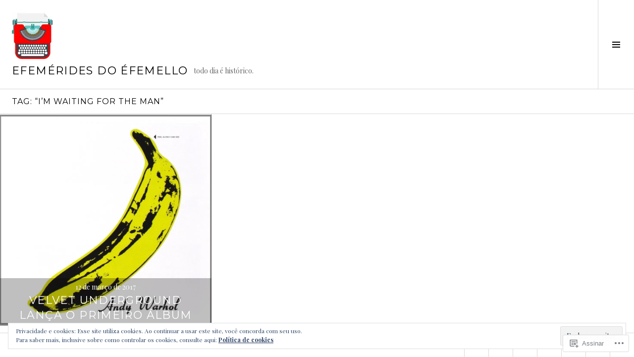

--- FILE ---
content_type: text/html; charset=UTF-8
request_url: https://efemeridesdoefemello.com/tag/im-waiting-for-the-man/
body_size: 27944
content:
<!DOCTYPE html>
<html lang="pt-BR">
<head>
<meta charset="UTF-8">
<meta name="viewport" content="width=device-width, initial-scale=1">
<link rel="profile" href="http://gmpg.org/xfn/11">
<link rel="pingback" href="https://efemeridesdoefemello.com/xmlrpc.php">

<title>&#8220;I&#8217;m waiting for the man&#8221; &#8211; efemérides do éfemello</title>
<meta name='robots' content='max-image-preview:large' />
<meta name="google-site-verification" content="7HFC_AklboaNqxbBqew-ipYGs6BtanANfQqK2txCfOc" />
<meta name="msvalidate.01" content="efemérides" />
<meta name="p:domain_verify" content="efemérides" />
<meta name="yandex-verification" content="efemérides" />
<link rel="preconnect" href="https://fonts.wp.com" crossorigin>

<!-- Async WordPress.com Remote Login -->
<script id="wpcom_remote_login_js">
var wpcom_remote_login_extra_auth = '';
function wpcom_remote_login_remove_dom_node_id( element_id ) {
	var dom_node = document.getElementById( element_id );
	if ( dom_node ) { dom_node.parentNode.removeChild( dom_node ); }
}
function wpcom_remote_login_remove_dom_node_classes( class_name ) {
	var dom_nodes = document.querySelectorAll( '.' + class_name );
	for ( var i = 0; i < dom_nodes.length; i++ ) {
		dom_nodes[ i ].parentNode.removeChild( dom_nodes[ i ] );
	}
}
function wpcom_remote_login_final_cleanup() {
	wpcom_remote_login_remove_dom_node_classes( "wpcom_remote_login_msg" );
	wpcom_remote_login_remove_dom_node_id( "wpcom_remote_login_key" );
	wpcom_remote_login_remove_dom_node_id( "wpcom_remote_login_validate" );
	wpcom_remote_login_remove_dom_node_id( "wpcom_remote_login_js" );
	wpcom_remote_login_remove_dom_node_id( "wpcom_request_access_iframe" );
	wpcom_remote_login_remove_dom_node_id( "wpcom_request_access_styles" );
}

// Watch for messages back from the remote login
window.addEventListener( "message", function( e ) {
	if ( e.origin === "https://r-login.wordpress.com" ) {
		var data = {};
		try {
			data = JSON.parse( e.data );
		} catch( e ) {
			wpcom_remote_login_final_cleanup();
			return;
		}

		if ( data.msg === 'LOGIN' ) {
			// Clean up the login check iframe
			wpcom_remote_login_remove_dom_node_id( "wpcom_remote_login_key" );

			var id_regex = new RegExp( /^[0-9]+$/ );
			var token_regex = new RegExp( /^.*|.*|.*$/ );
			if (
				token_regex.test( data.token )
				&& id_regex.test( data.wpcomid )
			) {
				// We have everything we need to ask for a login
				var script = document.createElement( "script" );
				script.setAttribute( "id", "wpcom_remote_login_validate" );
				script.src = '/remote-login.php?wpcom_remote_login=validate'
					+ '&wpcomid=' + data.wpcomid
					+ '&token=' + encodeURIComponent( data.token )
					+ '&host=' + window.location.protocol
					+ '//' + window.location.hostname
					+ '&postid=14707'
					+ '&is_singular=';
				document.body.appendChild( script );
			}

			return;
		}

		// Safari ITP, not logged in, so redirect
		if ( data.msg === 'LOGIN-REDIRECT' ) {
			window.location = 'https://wordpress.com/log-in?redirect_to=' + window.location.href;
			return;
		}

		// Safari ITP, storage access failed, remove the request
		if ( data.msg === 'LOGIN-REMOVE' ) {
			var css_zap = 'html { -webkit-transition: margin-top 1s; transition: margin-top 1s; } /* 9001 */ html { margin-top: 0 !important; } * html body { margin-top: 0 !important; } @media screen and ( max-width: 782px ) { html { margin-top: 0 !important; } * html body { margin-top: 0 !important; } }';
			var style_zap = document.createElement( 'style' );
			style_zap.type = 'text/css';
			style_zap.appendChild( document.createTextNode( css_zap ) );
			document.body.appendChild( style_zap );

			var e = document.getElementById( 'wpcom_request_access_iframe' );
			e.parentNode.removeChild( e );

			document.cookie = 'wordpress_com_login_access=denied; path=/; max-age=31536000';

			return;
		}

		// Safari ITP
		if ( data.msg === 'REQUEST_ACCESS' ) {
			console.log( 'request access: safari' );

			// Check ITP iframe enable/disable knob
			if ( wpcom_remote_login_extra_auth !== 'safari_itp_iframe' ) {
				return;
			}

			// If we are in a "private window" there is no ITP.
			var private_window = false;
			try {
				var opendb = window.openDatabase( null, null, null, null );
			} catch( e ) {
				private_window = true;
			}

			if ( private_window ) {
				console.log( 'private window' );
				return;
			}

			var iframe = document.createElement( 'iframe' );
			iframe.id = 'wpcom_request_access_iframe';
			iframe.setAttribute( 'scrolling', 'no' );
			iframe.setAttribute( 'sandbox', 'allow-storage-access-by-user-activation allow-scripts allow-same-origin allow-top-navigation-by-user-activation' );
			iframe.src = 'https://r-login.wordpress.com/remote-login.php?wpcom_remote_login=request_access&origin=' + encodeURIComponent( data.origin ) + '&wpcomid=' + encodeURIComponent( data.wpcomid );

			var css = 'html { -webkit-transition: margin-top 1s; transition: margin-top 1s; } /* 9001 */ html { margin-top: 46px !important; } * html body { margin-top: 46px !important; } @media screen and ( max-width: 660px ) { html { margin-top: 71px !important; } * html body { margin-top: 71px !important; } #wpcom_request_access_iframe { display: block; height: 71px !important; } } #wpcom_request_access_iframe { border: 0px; height: 46px; position: fixed; top: 0; left: 0; width: 100%; min-width: 100%; z-index: 99999; background: #23282d; } ';

			var style = document.createElement( 'style' );
			style.type = 'text/css';
			style.id = 'wpcom_request_access_styles';
			style.appendChild( document.createTextNode( css ) );
			document.body.appendChild( style );

			document.body.appendChild( iframe );
		}

		if ( data.msg === 'DONE' ) {
			wpcom_remote_login_final_cleanup();
		}
	}
}, false );

// Inject the remote login iframe after the page has had a chance to load
// more critical resources
window.addEventListener( "DOMContentLoaded", function( e ) {
	var iframe = document.createElement( "iframe" );
	iframe.style.display = "none";
	iframe.setAttribute( "scrolling", "no" );
	iframe.setAttribute( "id", "wpcom_remote_login_key" );
	iframe.src = "https://r-login.wordpress.com/remote-login.php"
		+ "?wpcom_remote_login=key"
		+ "&origin=aHR0cHM6Ly9lZmVtZXJpZGVzZG9lZmVtZWxsby5jb20%3D"
		+ "&wpcomid=52182636"
		+ "&time=" + Math.floor( Date.now() / 1000 );
	document.body.appendChild( iframe );
}, false );
</script>
<link rel='dns-prefetch' href='//s0.wp.com' />
<link rel='dns-prefetch' href='//fonts-api.wp.com' />
<link rel="alternate" type="application/rss+xml" title="Feed para efemérides do éfemello &raquo;" href="https://efemeridesdoefemello.com/feed/" />
<link rel="alternate" type="application/rss+xml" title="Feed de comentários para efemérides do éfemello &raquo;" href="https://efemeridesdoefemello.com/comments/feed/" />
<link rel="alternate" type="application/rss+xml" title="Feed de tag para efemérides do éfemello &raquo; &quot;I&#039;m waiting for the man&quot;" href="https://efemeridesdoefemello.com/tag/im-waiting-for-the-man/feed/" />
	<script type="text/javascript">
		/* <![CDATA[ */
		function addLoadEvent(func) {
			var oldonload = window.onload;
			if (typeof window.onload != 'function') {
				window.onload = func;
			} else {
				window.onload = function () {
					oldonload();
					func();
				}
			}
		}
		/* ]]> */
	</script>
	<link crossorigin='anonymous' rel='stylesheet' id='all-css-0-1' href='/_static/??/wp-content/mu-plugins/widgets/eu-cookie-law/templates/style.css,/wp-content/mu-plugins/likes/jetpack-likes.css?m=1743883414j&cssminify=yes' type='text/css' media='all' />
<link rel='stylesheet' id='cubic-montserrat-css' href='https://fonts-api.wp.com/css?family=Montserrat%3A400%2C700&#038;display=block' media='all' />
<link rel='stylesheet' id='cubic-playfair-display-css' href='https://fonts-api.wp.com/css?family=Playfair+Display%3A400%2C700%2C400italic%2C700italic&#038;subset=latin%2Clatin-ext&#038;display=block' media='all' />
<style id='wp-emoji-styles-inline-css'>

	img.wp-smiley, img.emoji {
		display: inline !important;
		border: none !important;
		box-shadow: none !important;
		height: 1em !important;
		width: 1em !important;
		margin: 0 0.07em !important;
		vertical-align: -0.1em !important;
		background: none !important;
		padding: 0 !important;
	}
/*# sourceURL=wp-emoji-styles-inline-css */
</style>
<link crossorigin='anonymous' rel='stylesheet' id='all-css-6-1' href='/wp-content/plugins/gutenberg-core/v22.2.0/build/styles/block-library/style.css?m=1764855221i&cssminify=yes' type='text/css' media='all' />
<style id='wp-block-library-inline-css'>
.has-text-align-justify {
	text-align:justify;
}
.has-text-align-justify{text-align:justify;}

/*# sourceURL=wp-block-library-inline-css */
</style><style id='global-styles-inline-css'>
:root{--wp--preset--aspect-ratio--square: 1;--wp--preset--aspect-ratio--4-3: 4/3;--wp--preset--aspect-ratio--3-4: 3/4;--wp--preset--aspect-ratio--3-2: 3/2;--wp--preset--aspect-ratio--2-3: 2/3;--wp--preset--aspect-ratio--16-9: 16/9;--wp--preset--aspect-ratio--9-16: 9/16;--wp--preset--color--black: #000000;--wp--preset--color--cyan-bluish-gray: #abb8c3;--wp--preset--color--white: #ffffff;--wp--preset--color--pale-pink: #f78da7;--wp--preset--color--vivid-red: #cf2e2e;--wp--preset--color--luminous-vivid-orange: #ff6900;--wp--preset--color--luminous-vivid-amber: #fcb900;--wp--preset--color--light-green-cyan: #7bdcb5;--wp--preset--color--vivid-green-cyan: #00d084;--wp--preset--color--pale-cyan-blue: #8ed1fc;--wp--preset--color--vivid-cyan-blue: #0693e3;--wp--preset--color--vivid-purple: #9b51e0;--wp--preset--gradient--vivid-cyan-blue-to-vivid-purple: linear-gradient(135deg,rgb(6,147,227) 0%,rgb(155,81,224) 100%);--wp--preset--gradient--light-green-cyan-to-vivid-green-cyan: linear-gradient(135deg,rgb(122,220,180) 0%,rgb(0,208,130) 100%);--wp--preset--gradient--luminous-vivid-amber-to-luminous-vivid-orange: linear-gradient(135deg,rgb(252,185,0) 0%,rgb(255,105,0) 100%);--wp--preset--gradient--luminous-vivid-orange-to-vivid-red: linear-gradient(135deg,rgb(255,105,0) 0%,rgb(207,46,46) 100%);--wp--preset--gradient--very-light-gray-to-cyan-bluish-gray: linear-gradient(135deg,rgb(238,238,238) 0%,rgb(169,184,195) 100%);--wp--preset--gradient--cool-to-warm-spectrum: linear-gradient(135deg,rgb(74,234,220) 0%,rgb(151,120,209) 20%,rgb(207,42,186) 40%,rgb(238,44,130) 60%,rgb(251,105,98) 80%,rgb(254,248,76) 100%);--wp--preset--gradient--blush-light-purple: linear-gradient(135deg,rgb(255,206,236) 0%,rgb(152,150,240) 100%);--wp--preset--gradient--blush-bordeaux: linear-gradient(135deg,rgb(254,205,165) 0%,rgb(254,45,45) 50%,rgb(107,0,62) 100%);--wp--preset--gradient--luminous-dusk: linear-gradient(135deg,rgb(255,203,112) 0%,rgb(199,81,192) 50%,rgb(65,88,208) 100%);--wp--preset--gradient--pale-ocean: linear-gradient(135deg,rgb(255,245,203) 0%,rgb(182,227,212) 50%,rgb(51,167,181) 100%);--wp--preset--gradient--electric-grass: linear-gradient(135deg,rgb(202,248,128) 0%,rgb(113,206,126) 100%);--wp--preset--gradient--midnight: linear-gradient(135deg,rgb(2,3,129) 0%,rgb(40,116,252) 100%);--wp--preset--font-size--small: 13px;--wp--preset--font-size--medium: 20px;--wp--preset--font-size--large: 36px;--wp--preset--font-size--x-large: 42px;--wp--preset--font-family--albert-sans: 'Albert Sans', sans-serif;--wp--preset--font-family--alegreya: Alegreya, serif;--wp--preset--font-family--arvo: Arvo, serif;--wp--preset--font-family--bodoni-moda: 'Bodoni Moda', serif;--wp--preset--font-family--bricolage-grotesque: 'Bricolage Grotesque', sans-serif;--wp--preset--font-family--cabin: Cabin, sans-serif;--wp--preset--font-family--chivo: Chivo, sans-serif;--wp--preset--font-family--commissioner: Commissioner, sans-serif;--wp--preset--font-family--cormorant: Cormorant, serif;--wp--preset--font-family--courier-prime: 'Courier Prime', monospace;--wp--preset--font-family--crimson-pro: 'Crimson Pro', serif;--wp--preset--font-family--dm-mono: 'DM Mono', monospace;--wp--preset--font-family--dm-sans: 'DM Sans', sans-serif;--wp--preset--font-family--dm-serif-display: 'DM Serif Display', serif;--wp--preset--font-family--domine: Domine, serif;--wp--preset--font-family--eb-garamond: 'EB Garamond', serif;--wp--preset--font-family--epilogue: Epilogue, sans-serif;--wp--preset--font-family--fahkwang: Fahkwang, sans-serif;--wp--preset--font-family--figtree: Figtree, sans-serif;--wp--preset--font-family--fira-sans: 'Fira Sans', sans-serif;--wp--preset--font-family--fjalla-one: 'Fjalla One', sans-serif;--wp--preset--font-family--fraunces: Fraunces, serif;--wp--preset--font-family--gabarito: Gabarito, system-ui;--wp--preset--font-family--ibm-plex-mono: 'IBM Plex Mono', monospace;--wp--preset--font-family--ibm-plex-sans: 'IBM Plex Sans', sans-serif;--wp--preset--font-family--ibarra-real-nova: 'Ibarra Real Nova', serif;--wp--preset--font-family--instrument-serif: 'Instrument Serif', serif;--wp--preset--font-family--inter: Inter, sans-serif;--wp--preset--font-family--josefin-sans: 'Josefin Sans', sans-serif;--wp--preset--font-family--jost: Jost, sans-serif;--wp--preset--font-family--libre-baskerville: 'Libre Baskerville', serif;--wp--preset--font-family--libre-franklin: 'Libre Franklin', sans-serif;--wp--preset--font-family--literata: Literata, serif;--wp--preset--font-family--lora: Lora, serif;--wp--preset--font-family--merriweather: Merriweather, serif;--wp--preset--font-family--montserrat: Montserrat, sans-serif;--wp--preset--font-family--newsreader: Newsreader, serif;--wp--preset--font-family--noto-sans-mono: 'Noto Sans Mono', sans-serif;--wp--preset--font-family--nunito: Nunito, sans-serif;--wp--preset--font-family--open-sans: 'Open Sans', sans-serif;--wp--preset--font-family--overpass: Overpass, sans-serif;--wp--preset--font-family--pt-serif: 'PT Serif', serif;--wp--preset--font-family--petrona: Petrona, serif;--wp--preset--font-family--piazzolla: Piazzolla, serif;--wp--preset--font-family--playfair-display: 'Playfair Display', serif;--wp--preset--font-family--plus-jakarta-sans: 'Plus Jakarta Sans', sans-serif;--wp--preset--font-family--poppins: Poppins, sans-serif;--wp--preset--font-family--raleway: Raleway, sans-serif;--wp--preset--font-family--roboto: Roboto, sans-serif;--wp--preset--font-family--roboto-slab: 'Roboto Slab', serif;--wp--preset--font-family--rubik: Rubik, sans-serif;--wp--preset--font-family--rufina: Rufina, serif;--wp--preset--font-family--sora: Sora, sans-serif;--wp--preset--font-family--source-sans-3: 'Source Sans 3', sans-serif;--wp--preset--font-family--source-serif-4: 'Source Serif 4', serif;--wp--preset--font-family--space-mono: 'Space Mono', monospace;--wp--preset--font-family--syne: Syne, sans-serif;--wp--preset--font-family--texturina: Texturina, serif;--wp--preset--font-family--urbanist: Urbanist, sans-serif;--wp--preset--font-family--work-sans: 'Work Sans', sans-serif;--wp--preset--spacing--20: 0.44rem;--wp--preset--spacing--30: 0.67rem;--wp--preset--spacing--40: 1rem;--wp--preset--spacing--50: 1.5rem;--wp--preset--spacing--60: 2.25rem;--wp--preset--spacing--70: 3.38rem;--wp--preset--spacing--80: 5.06rem;--wp--preset--shadow--natural: 6px 6px 9px rgba(0, 0, 0, 0.2);--wp--preset--shadow--deep: 12px 12px 50px rgba(0, 0, 0, 0.4);--wp--preset--shadow--sharp: 6px 6px 0px rgba(0, 0, 0, 0.2);--wp--preset--shadow--outlined: 6px 6px 0px -3px rgb(255, 255, 255), 6px 6px rgb(0, 0, 0);--wp--preset--shadow--crisp: 6px 6px 0px rgb(0, 0, 0);}:where(.is-layout-flex){gap: 0.5em;}:where(.is-layout-grid){gap: 0.5em;}body .is-layout-flex{display: flex;}.is-layout-flex{flex-wrap: wrap;align-items: center;}.is-layout-flex > :is(*, div){margin: 0;}body .is-layout-grid{display: grid;}.is-layout-grid > :is(*, div){margin: 0;}:where(.wp-block-columns.is-layout-flex){gap: 2em;}:where(.wp-block-columns.is-layout-grid){gap: 2em;}:where(.wp-block-post-template.is-layout-flex){gap: 1.25em;}:where(.wp-block-post-template.is-layout-grid){gap: 1.25em;}.has-black-color{color: var(--wp--preset--color--black) !important;}.has-cyan-bluish-gray-color{color: var(--wp--preset--color--cyan-bluish-gray) !important;}.has-white-color{color: var(--wp--preset--color--white) !important;}.has-pale-pink-color{color: var(--wp--preset--color--pale-pink) !important;}.has-vivid-red-color{color: var(--wp--preset--color--vivid-red) !important;}.has-luminous-vivid-orange-color{color: var(--wp--preset--color--luminous-vivid-orange) !important;}.has-luminous-vivid-amber-color{color: var(--wp--preset--color--luminous-vivid-amber) !important;}.has-light-green-cyan-color{color: var(--wp--preset--color--light-green-cyan) !important;}.has-vivid-green-cyan-color{color: var(--wp--preset--color--vivid-green-cyan) !important;}.has-pale-cyan-blue-color{color: var(--wp--preset--color--pale-cyan-blue) !important;}.has-vivid-cyan-blue-color{color: var(--wp--preset--color--vivid-cyan-blue) !important;}.has-vivid-purple-color{color: var(--wp--preset--color--vivid-purple) !important;}.has-black-background-color{background-color: var(--wp--preset--color--black) !important;}.has-cyan-bluish-gray-background-color{background-color: var(--wp--preset--color--cyan-bluish-gray) !important;}.has-white-background-color{background-color: var(--wp--preset--color--white) !important;}.has-pale-pink-background-color{background-color: var(--wp--preset--color--pale-pink) !important;}.has-vivid-red-background-color{background-color: var(--wp--preset--color--vivid-red) !important;}.has-luminous-vivid-orange-background-color{background-color: var(--wp--preset--color--luminous-vivid-orange) !important;}.has-luminous-vivid-amber-background-color{background-color: var(--wp--preset--color--luminous-vivid-amber) !important;}.has-light-green-cyan-background-color{background-color: var(--wp--preset--color--light-green-cyan) !important;}.has-vivid-green-cyan-background-color{background-color: var(--wp--preset--color--vivid-green-cyan) !important;}.has-pale-cyan-blue-background-color{background-color: var(--wp--preset--color--pale-cyan-blue) !important;}.has-vivid-cyan-blue-background-color{background-color: var(--wp--preset--color--vivid-cyan-blue) !important;}.has-vivid-purple-background-color{background-color: var(--wp--preset--color--vivid-purple) !important;}.has-black-border-color{border-color: var(--wp--preset--color--black) !important;}.has-cyan-bluish-gray-border-color{border-color: var(--wp--preset--color--cyan-bluish-gray) !important;}.has-white-border-color{border-color: var(--wp--preset--color--white) !important;}.has-pale-pink-border-color{border-color: var(--wp--preset--color--pale-pink) !important;}.has-vivid-red-border-color{border-color: var(--wp--preset--color--vivid-red) !important;}.has-luminous-vivid-orange-border-color{border-color: var(--wp--preset--color--luminous-vivid-orange) !important;}.has-luminous-vivid-amber-border-color{border-color: var(--wp--preset--color--luminous-vivid-amber) !important;}.has-light-green-cyan-border-color{border-color: var(--wp--preset--color--light-green-cyan) !important;}.has-vivid-green-cyan-border-color{border-color: var(--wp--preset--color--vivid-green-cyan) !important;}.has-pale-cyan-blue-border-color{border-color: var(--wp--preset--color--pale-cyan-blue) !important;}.has-vivid-cyan-blue-border-color{border-color: var(--wp--preset--color--vivid-cyan-blue) !important;}.has-vivid-purple-border-color{border-color: var(--wp--preset--color--vivid-purple) !important;}.has-vivid-cyan-blue-to-vivid-purple-gradient-background{background: var(--wp--preset--gradient--vivid-cyan-blue-to-vivid-purple) !important;}.has-light-green-cyan-to-vivid-green-cyan-gradient-background{background: var(--wp--preset--gradient--light-green-cyan-to-vivid-green-cyan) !important;}.has-luminous-vivid-amber-to-luminous-vivid-orange-gradient-background{background: var(--wp--preset--gradient--luminous-vivid-amber-to-luminous-vivid-orange) !important;}.has-luminous-vivid-orange-to-vivid-red-gradient-background{background: var(--wp--preset--gradient--luminous-vivid-orange-to-vivid-red) !important;}.has-very-light-gray-to-cyan-bluish-gray-gradient-background{background: var(--wp--preset--gradient--very-light-gray-to-cyan-bluish-gray) !important;}.has-cool-to-warm-spectrum-gradient-background{background: var(--wp--preset--gradient--cool-to-warm-spectrum) !important;}.has-blush-light-purple-gradient-background{background: var(--wp--preset--gradient--blush-light-purple) !important;}.has-blush-bordeaux-gradient-background{background: var(--wp--preset--gradient--blush-bordeaux) !important;}.has-luminous-dusk-gradient-background{background: var(--wp--preset--gradient--luminous-dusk) !important;}.has-pale-ocean-gradient-background{background: var(--wp--preset--gradient--pale-ocean) !important;}.has-electric-grass-gradient-background{background: var(--wp--preset--gradient--electric-grass) !important;}.has-midnight-gradient-background{background: var(--wp--preset--gradient--midnight) !important;}.has-small-font-size{font-size: var(--wp--preset--font-size--small) !important;}.has-medium-font-size{font-size: var(--wp--preset--font-size--medium) !important;}.has-large-font-size{font-size: var(--wp--preset--font-size--large) !important;}.has-x-large-font-size{font-size: var(--wp--preset--font-size--x-large) !important;}.has-albert-sans-font-family{font-family: var(--wp--preset--font-family--albert-sans) !important;}.has-alegreya-font-family{font-family: var(--wp--preset--font-family--alegreya) !important;}.has-arvo-font-family{font-family: var(--wp--preset--font-family--arvo) !important;}.has-bodoni-moda-font-family{font-family: var(--wp--preset--font-family--bodoni-moda) !important;}.has-bricolage-grotesque-font-family{font-family: var(--wp--preset--font-family--bricolage-grotesque) !important;}.has-cabin-font-family{font-family: var(--wp--preset--font-family--cabin) !important;}.has-chivo-font-family{font-family: var(--wp--preset--font-family--chivo) !important;}.has-commissioner-font-family{font-family: var(--wp--preset--font-family--commissioner) !important;}.has-cormorant-font-family{font-family: var(--wp--preset--font-family--cormorant) !important;}.has-courier-prime-font-family{font-family: var(--wp--preset--font-family--courier-prime) !important;}.has-crimson-pro-font-family{font-family: var(--wp--preset--font-family--crimson-pro) !important;}.has-dm-mono-font-family{font-family: var(--wp--preset--font-family--dm-mono) !important;}.has-dm-sans-font-family{font-family: var(--wp--preset--font-family--dm-sans) !important;}.has-dm-serif-display-font-family{font-family: var(--wp--preset--font-family--dm-serif-display) !important;}.has-domine-font-family{font-family: var(--wp--preset--font-family--domine) !important;}.has-eb-garamond-font-family{font-family: var(--wp--preset--font-family--eb-garamond) !important;}.has-epilogue-font-family{font-family: var(--wp--preset--font-family--epilogue) !important;}.has-fahkwang-font-family{font-family: var(--wp--preset--font-family--fahkwang) !important;}.has-figtree-font-family{font-family: var(--wp--preset--font-family--figtree) !important;}.has-fira-sans-font-family{font-family: var(--wp--preset--font-family--fira-sans) !important;}.has-fjalla-one-font-family{font-family: var(--wp--preset--font-family--fjalla-one) !important;}.has-fraunces-font-family{font-family: var(--wp--preset--font-family--fraunces) !important;}.has-gabarito-font-family{font-family: var(--wp--preset--font-family--gabarito) !important;}.has-ibm-plex-mono-font-family{font-family: var(--wp--preset--font-family--ibm-plex-mono) !important;}.has-ibm-plex-sans-font-family{font-family: var(--wp--preset--font-family--ibm-plex-sans) !important;}.has-ibarra-real-nova-font-family{font-family: var(--wp--preset--font-family--ibarra-real-nova) !important;}.has-instrument-serif-font-family{font-family: var(--wp--preset--font-family--instrument-serif) !important;}.has-inter-font-family{font-family: var(--wp--preset--font-family--inter) !important;}.has-josefin-sans-font-family{font-family: var(--wp--preset--font-family--josefin-sans) !important;}.has-jost-font-family{font-family: var(--wp--preset--font-family--jost) !important;}.has-libre-baskerville-font-family{font-family: var(--wp--preset--font-family--libre-baskerville) !important;}.has-libre-franklin-font-family{font-family: var(--wp--preset--font-family--libre-franklin) !important;}.has-literata-font-family{font-family: var(--wp--preset--font-family--literata) !important;}.has-lora-font-family{font-family: var(--wp--preset--font-family--lora) !important;}.has-merriweather-font-family{font-family: var(--wp--preset--font-family--merriweather) !important;}.has-montserrat-font-family{font-family: var(--wp--preset--font-family--montserrat) !important;}.has-newsreader-font-family{font-family: var(--wp--preset--font-family--newsreader) !important;}.has-noto-sans-mono-font-family{font-family: var(--wp--preset--font-family--noto-sans-mono) !important;}.has-nunito-font-family{font-family: var(--wp--preset--font-family--nunito) !important;}.has-open-sans-font-family{font-family: var(--wp--preset--font-family--open-sans) !important;}.has-overpass-font-family{font-family: var(--wp--preset--font-family--overpass) !important;}.has-pt-serif-font-family{font-family: var(--wp--preset--font-family--pt-serif) !important;}.has-petrona-font-family{font-family: var(--wp--preset--font-family--petrona) !important;}.has-piazzolla-font-family{font-family: var(--wp--preset--font-family--piazzolla) !important;}.has-playfair-display-font-family{font-family: var(--wp--preset--font-family--playfair-display) !important;}.has-plus-jakarta-sans-font-family{font-family: var(--wp--preset--font-family--plus-jakarta-sans) !important;}.has-poppins-font-family{font-family: var(--wp--preset--font-family--poppins) !important;}.has-raleway-font-family{font-family: var(--wp--preset--font-family--raleway) !important;}.has-roboto-font-family{font-family: var(--wp--preset--font-family--roboto) !important;}.has-roboto-slab-font-family{font-family: var(--wp--preset--font-family--roboto-slab) !important;}.has-rubik-font-family{font-family: var(--wp--preset--font-family--rubik) !important;}.has-rufina-font-family{font-family: var(--wp--preset--font-family--rufina) !important;}.has-sora-font-family{font-family: var(--wp--preset--font-family--sora) !important;}.has-source-sans-3-font-family{font-family: var(--wp--preset--font-family--source-sans-3) !important;}.has-source-serif-4-font-family{font-family: var(--wp--preset--font-family--source-serif-4) !important;}.has-space-mono-font-family{font-family: var(--wp--preset--font-family--space-mono) !important;}.has-syne-font-family{font-family: var(--wp--preset--font-family--syne) !important;}.has-texturina-font-family{font-family: var(--wp--preset--font-family--texturina) !important;}.has-urbanist-font-family{font-family: var(--wp--preset--font-family--urbanist) !important;}.has-work-sans-font-family{font-family: var(--wp--preset--font-family--work-sans) !important;}
/*# sourceURL=global-styles-inline-css */
</style>

<style id='classic-theme-styles-inline-css'>
/*! This file is auto-generated */
.wp-block-button__link{color:#fff;background-color:#32373c;border-radius:9999px;box-shadow:none;text-decoration:none;padding:calc(.667em + 2px) calc(1.333em + 2px);font-size:1.125em}.wp-block-file__button{background:#32373c;color:#fff;text-decoration:none}
/*# sourceURL=/wp-includes/css/classic-themes.min.css */
</style>
<link crossorigin='anonymous' rel='stylesheet' id='all-css-8-1' href='/_static/??-eJx9jc0OgkAMhF/I0ixi4GJ8FANLgyvb3Q0tom/vkvh3MFya6WS+GVwS2BiUgmLy8+CCoI2dj3YULAvTFAbEcfIEE92KCnsn+kmA6MNTYUV2+FPEM3y7Jso+p1bXBFPvWvLEObaFLa4fSDMubw1K920k5RnoujSRCOTLbmbQS96SLe5Kmlo7vn7kGAOeXbA4UKDJZUL+y7X0xEdTH/ZlU9Wmuj4B4oh7zQ==&cssminify=yes' type='text/css' media='all' />
<link rel='stylesheet' id='boardwalk-source-code-pro-css' href='https://fonts-api.wp.com/css?family=Source+Code+Pro%3A400%2C700&#038;subset=latin%2Clatin-ext&#038;ver=6.9-RC2-61304' media='all' />
<link crossorigin='anonymous' rel='stylesheet' id='all-css-10-1' href='/_static/??-eJx9y0EOwiAQheELiRNsrCvjWYBOER0Ywgwh3t66azfu3p+8D0Y1gYtiUdAnZhSo3YNn15bh6A2pBBD9EJpRA+dzEDnBDuVuKvWYikBDTxy3GWF77fIfisiGODhNXA5hVnKp/egj3+3VTrOdp8vt9QWSskGs&cssminify=yes' type='text/css' media='all' />
<link crossorigin='anonymous' rel='stylesheet' id='print-css-11-1' href='/wp-content/mu-plugins/global-print/global-print.css?m=1465851035i&cssminify=yes' type='text/css' media='print' />
<link crossorigin='anonymous' rel='stylesheet' id='all-css-12-1' href='/_static/??-eJzTLy/QTc7PK0nNK9EvyUjNTS3WLyhN0k/KTyxKKU/MydYvLqnMSdVLLi7W0ceuNLk0KTOZWGWZeVCluuUFyfm5IA32ubaG5mYGxubGpsaWWQBb+jSE&cssminify=yes' type='text/css' media='all' />
<style id='jetpack-global-styles-frontend-style-inline-css'>
:root { --font-headings: unset; --font-base: unset; --font-headings-default: -apple-system,BlinkMacSystemFont,"Segoe UI",Roboto,Oxygen-Sans,Ubuntu,Cantarell,"Helvetica Neue",sans-serif; --font-base-default: -apple-system,BlinkMacSystemFont,"Segoe UI",Roboto,Oxygen-Sans,Ubuntu,Cantarell,"Helvetica Neue",sans-serif;}
/*# sourceURL=jetpack-global-styles-frontend-style-inline-css */
</style>
<link crossorigin='anonymous' rel='stylesheet' id='all-css-14-1' href='/_static/??-eJyNjcEKwjAQRH/IuFRT6kX8FNkmS5K6yQY3Qfx7bfEiXrwM82B4A49qnJRGpUHupnIPqSgs1Cq624chi6zhO5OCRryTR++fW00l7J3qDv43XVNxoOISsmEJol/wY2uR8vs3WggsM/I6uOTzMI3Hw8lOg11eUT1JKA==&cssminify=yes' type='text/css' media='all' />
<script type="text/javascript" id="wpcom-actionbar-placeholder-js-extra">
/* <![CDATA[ */
var actionbardata = {"siteID":"52182636","postID":"0","siteURL":"https://efemeridesdoefemello.com","xhrURL":"https://efemeridesdoefemello.com/wp-admin/admin-ajax.php","nonce":"2b992cfbfc","isLoggedIn":"","statusMessage":"","subsEmailDefault":"instantly","proxyScriptUrl":"https://s0.wp.com/wp-content/js/wpcom-proxy-request.js?m=1513050504i&amp;ver=20211021","i18n":{"followedText":"Novas publica\u00e7\u00f5es deste site agora aparecer\u00e3o no seu \u003Ca href=\"https://wordpress.com/reader\"\u003ELeitor\u003C/a\u003E","foldBar":"Esconder esta barra","unfoldBar":"Mostrar esta barra","shortLinkCopied":"Link curto copiado."}};
//# sourceURL=wpcom-actionbar-placeholder-js-extra
/* ]]> */
</script>
<script type="text/javascript" id="jetpack-mu-wpcom-settings-js-before">
/* <![CDATA[ */
var JETPACK_MU_WPCOM_SETTINGS = {"assetsUrl":"https://s0.wp.com/wp-content/mu-plugins/jetpack-mu-wpcom-plugin/moon/jetpack_vendor/automattic/jetpack-mu-wpcom/src/build/"};
//# sourceURL=jetpack-mu-wpcom-settings-js-before
/* ]]> */
</script>
<script crossorigin='anonymous' type='text/javascript'  src='/_static/??-eJyFjcsOwiAQRX/I6dSa+lgYvwWBEAgMOAPW/n3bqIk7V2dxT87FqYDOVC1VDIIcKxTOr7kLssN186RjM1a2MTya5fmDLnn6K0HyjlW1v/L37R6zgxKb8yQ4ZTbKCOioRN4hnQo+hw1AmcCZwmvilq7709CPh/54voQFmNpFWg=='></script>
<script type="text/javascript" id="rlt-proxy-js-after">
/* <![CDATA[ */
	rltInitialize( {"token":null,"iframeOrigins":["https:\/\/widgets.wp.com"]} );
//# sourceURL=rlt-proxy-js-after
/* ]]> */
</script>
<script type="text/javascript" id="pace-completion-simulator-js-after">
/* <![CDATA[ */
document.addEventListener("DOMContentLoaded", function() {
			document.body.classList.add( "pace-done" );
			document.body.classList.remove( "pace-running" );
		});
//# sourceURL=pace-completion-simulator-js-after
/* ]]> */
</script>
<link rel="EditURI" type="application/rsd+xml" title="RSD" href="https://efemeridesdoefemello.wordpress.com/xmlrpc.php?rsd" />
<meta name="generator" content="WordPress.com" />

<!-- Jetpack Open Graph Tags -->
<meta property="og:type" content="website" />
<meta property="og:title" content="&#8220;I&#8217;m waiting for the man&#8221; &#8211; efemérides do éfemello" />
<meta property="og:url" content="https://efemeridesdoefemello.com/tag/im-waiting-for-the-man/" />
<meta property="og:site_name" content="efemérides do éfemello" />
<meta property="og:image" content="https://efemeridesdoefemello.com/wp-content/uploads/2017/01/efemerides_logo.jpg?w=200" />
<meta property="og:image:width" content="200" />
<meta property="og:image:height" content="200" />
<meta property="og:image:alt" content="" />
<meta property="og:locale" content="pt_BR" />
<meta name="twitter:creator" content="@efemello" />
<meta name="twitter:site" content="@efemello" />

<!-- End Jetpack Open Graph Tags -->
<link rel='openid.server' href='https://efemeridesdoefemello.com/?openidserver=1' />
<link rel='openid.delegate' href='https://efemeridesdoefemello.com/' />
<link rel="search" type="application/opensearchdescription+xml" href="https://efemeridesdoefemello.com/osd.xml" title="efemérides do éfemello" />
<link rel="search" type="application/opensearchdescription+xml" href="https://s1.wp.com/opensearch.xml" title="WordPress.com" />
<meta name="description" content="Posts sobre &#8220;I&#8217;m waiting for the man&#8221; escritos por Fernando Figueiredo Mello" />
		<script type="text/javascript">

			window.doNotSellCallback = function() {

				var linkElements = [
					'a[href="https://wordpress.com/?ref=footer_blog"]',
					'a[href="https://wordpress.com/?ref=footer_website"]',
					'a[href="https://wordpress.com/?ref=vertical_footer"]',
					'a[href^="https://wordpress.com/?ref=footer_segment_"]',
				].join(',');

				var dnsLink = document.createElement( 'a' );
				dnsLink.href = 'https://wordpress.com/pt-br/advertising-program-optout/';
				dnsLink.classList.add( 'do-not-sell-link' );
				dnsLink.rel = 'nofollow';
				dnsLink.style.marginLeft = '0.5em';
				dnsLink.textContent = 'Não venda ou compartilhe minhas informações pessoais';

				var creditLinks = document.querySelectorAll( linkElements );

				if ( 0 === creditLinks.length ) {
					return false;
				}

				Array.prototype.forEach.call( creditLinks, function( el ) {
					el.insertAdjacentElement( 'afterend', dnsLink );
				});

				return true;
			};

		</script>
		<link rel="icon" href="https://efemeridesdoefemello.com/wp-content/uploads/2017/01/efemerides_logo.jpg?w=32" sizes="32x32" />
<link rel="icon" href="https://efemeridesdoefemello.com/wp-content/uploads/2017/01/efemerides_logo.jpg?w=192" sizes="192x192" />
<link rel="apple-touch-icon" href="https://efemeridesdoefemello.com/wp-content/uploads/2017/01/efemerides_logo.jpg?w=180" />
<meta name="msapplication-TileImage" content="https://efemeridesdoefemello.com/wp-content/uploads/2017/01/efemerides_logo.jpg?w=270" />
<script type="text/javascript">
	window.google_analytics_uacct = "UA-52447-2";
</script>

<script type="text/javascript">
	var _gaq = _gaq || [];
	_gaq.push(['_setAccount', 'UA-52447-2']);
	_gaq.push(['_gat._anonymizeIp']);
	_gaq.push(['_setDomainName', 'none']);
	_gaq.push(['_setAllowLinker', true]);
	_gaq.push(['_initData']);
	_gaq.push(['_trackPageview']);

	(function() {
		var ga = document.createElement('script'); ga.type = 'text/javascript'; ga.async = true;
		ga.src = ('https:' == document.location.protocol ? 'https://ssl' : 'http://www') + '.google-analytics.com/ga.js';
		(document.getElementsByTagName('head')[0] || document.getElementsByTagName('body')[0]).appendChild(ga);
	})();
</script>
<link crossorigin='anonymous' rel='stylesheet' id='all-css-0-3' href='/_static/??-eJylzUEKwjAQheELmQ61aHEhHkXSyRimJpmQTFq8vUXduBNc/vD4HqzZoCSlpBCbyaF5ThVm0mzx/mmIIgmunBCmxsFBbVPFwllZtvFXdZFTh7Xu4Hc5imuBKqzsPOkGCrINJpJjaxhfH/oI9K/ri12s2mJykRu/vUs89+NhOI3Hod/PT236Zn4=&cssminify=yes' type='text/css' media='all' />
<link rel='stylesheet' id='gravatar-card-services-css' href='https://secure.gravatar.com/css/services.css?ver=202604924dcd77a86c6f1d3698ec27fc5da92b28585ddad3ee636c0397cf312193b2a1' media='all' />
<link crossorigin='anonymous' rel='stylesheet' id='all-css-2-3' href='/_static/??-eJydjtEKwjAMRX/IGqaT+SJ+imxtKN3SpiwpZX/vBs5HUV9CzuVyEqjZWE6KSSEWk6n4kARG1Nzb6cUQmbfhCqFADc6jCihnk1nWTXQhPFqRA3yve4RkYSC20yqoIeP8q2F/yPYzF0F6l/bgX6EGQmd8T4Tz8om2A/d4a7rL+XRtu6Ydn8RwfvE=&cssminify=yes' type='text/css' media='all' />
</head>

<body class="archive tag tag-im-waiting-for-the-man tag-3251984 wp-custom-logo wp-theme-pubboardwalk wp-child-theme-pubcubic customizer-styles-applied title-with-content has-sidebar widgets-hidden jetpack-reblog-enabled has-site-logo">
<div id="page" class="hfeed site">
	<a class="skip-link screen-reader-text" href="#content">Pular para o conteúdo</a>

	<header id="masthead" class="site-header" role="banner">
		<div class="site-branding">
			<a href="https://efemeridesdoefemello.com/" class="site-logo-link" rel="home" itemprop="url"><img width="82" height="96" src="https://efemeridesdoefemello.com/wp-content/uploads/2017/01/efemerides-3.jpg?w=82" class="site-logo attachment-boardwalk-logo" alt="" data-size="boardwalk-logo" itemprop="logo" decoding="async" srcset="https://efemeridesdoefemello.com/wp-content/uploads/2017/01/efemerides-3.jpg?w=82 82w, https://efemeridesdoefemello.com/wp-content/uploads/2017/01/efemerides-3.jpg?w=164 164w, https://efemeridesdoefemello.com/wp-content/uploads/2017/01/efemerides-3.jpg?w=129 129w" sizes="(max-width: 82px) 100vw, 82px" data-attachment-id="13845" data-permalink="https://efemeridesdoefemello.com/efemerides-3/" data-orig-file="https://efemeridesdoefemello.com/wp-content/uploads/2017/01/efemerides-3.jpg" data-orig-size="791,921" data-comments-opened="1" data-image-meta="{&quot;aperture&quot;:&quot;0&quot;,&quot;credit&quot;:&quot;&quot;,&quot;camera&quot;:&quot;&quot;,&quot;caption&quot;:&quot;&quot;,&quot;created_timestamp&quot;:&quot;0&quot;,&quot;copyright&quot;:&quot;&quot;,&quot;focal_length&quot;:&quot;0&quot;,&quot;iso&quot;:&quot;0&quot;,&quot;shutter_speed&quot;:&quot;0&quot;,&quot;title&quot;:&quot;&quot;,&quot;orientation&quot;:&quot;0&quot;}" data-image-title="" data-image-description="" data-image-caption="" data-medium-file="https://efemeridesdoefemello.com/wp-content/uploads/2017/01/efemerides-3.jpg?w=258" data-large-file="https://efemeridesdoefemello.com/wp-content/uploads/2017/01/efemerides-3.jpg?w=768" /></a>			<div class="clear">
				<h1 class="site-title"><a href="https://efemeridesdoefemello.com/" rel="home">efemérides do éfemello</a></h1>
				<h2 class="site-description">todo dia é histórico.</h2>
			</div>
		</div><!-- .site-branding -->
					<button class="sidebar-toggle" aria-expanded="false" ><span class="screen-reader-text">Alternar lateral</span></button>
			</header><!-- #masthead -->

	<div id="content" class="site-content">

	<section id="primary" class="content-area">
		<main id="main" class="site-main" role="main">

		
			<header class="page-header">
				<h1 class="page-title">Tag: <span>&#8220;I&#8217;m waiting for the man&#8221;</span></h1>			</header><!-- .page-header -->

						
				
<article id="post-14707" class="post-14707 post type-post status-publish format-standard hentry category-musica tag-all-tomorrows-parties tag-european-son tag-femme-fatale tag-ill-be-your-mirror tag-im-waiting-for-the-man tag-run-run-run tag-the-black-angels-death-song tag-12-de-marco-de-1967 tag-andy-warhol tag-art-rock tag-efemerides-do-efemello tag-efemeridesdoefemello tag-heroin tag-john-cale tag-lou-reed tag-march-12-1967 tag-maureen-tucker tag-musica-2 tag-music tag-nico tag-proto-punk tag-psychedelic-rock tag-rock tag-rock-and-roll tag-sterling-morrison tag-the-velvet-undergorund tag-there-she-goes-again tag-velvet-underground tag-venus-in-furs has-post-thumbnail">
			<div class="entry-thumbnail">
			<img width="980" height="980" src="https://efemeridesdoefemello.com/wp-content/uploads/2017/03/12mar17.jpg?w=980&amp;h=980&amp;crop=1" class="attachment-boardwalk-featured-image size-boardwalk-featured-image" alt="" decoding="async" srcset="https://efemeridesdoefemello.com/wp-content/uploads/2017/03/12mar17.jpg?w=980&amp;h=980&amp;crop=1 980w, https://efemeridesdoefemello.com/wp-content/uploads/2017/03/12mar17.jpg?w=150&amp;h=150&amp;crop=1 150w, https://efemeridesdoefemello.com/wp-content/uploads/2017/03/12mar17.jpg?w=300&amp;h=300&amp;crop=1 300w, https://efemeridesdoefemello.com/wp-content/uploads/2017/03/12mar17.jpg?w=768&amp;h=768&amp;crop=1 768w, https://efemeridesdoefemello.com/wp-content/uploads/2017/03/12mar17.jpg?w=1024&amp;h=1024&amp;crop=1 1024w" sizes="(max-width: 980px) 100vw, 980px" data-attachment-id="14713" data-permalink="https://efemeridesdoefemello.com/2017/03/12/velvet-underground-lanca-o-primeiro-album/12mar17/" data-orig-file="https://efemeridesdoefemello.com/wp-content/uploads/2017/03/12mar17.jpg" data-orig-size="1287,1271" data-comments-opened="1" data-image-meta="{&quot;aperture&quot;:&quot;0&quot;,&quot;credit&quot;:&quot;&quot;,&quot;camera&quot;:&quot;&quot;,&quot;caption&quot;:&quot;&quot;,&quot;created_timestamp&quot;:&quot;0&quot;,&quot;copyright&quot;:&quot;&quot;,&quot;focal_length&quot;:&quot;0&quot;,&quot;iso&quot;:&quot;0&quot;,&quot;shutter_speed&quot;:&quot;0&quot;,&quot;title&quot;:&quot;&quot;,&quot;orientation&quot;:&quot;0&quot;}" data-image-title="Velvet Underground lança o primeiro álbum" data-image-description="" data-image-caption="" data-medium-file="https://efemeridesdoefemello.com/wp-content/uploads/2017/03/12mar17.jpg?w=300" data-large-file="https://efemeridesdoefemello.com/wp-content/uploads/2017/03/12mar17.jpg?w=768" />		</div><!-- .entry-thumbnail -->
	
	<header class="entry-header">
					<div class="entry-meta">
				<span class="posted-on"><a href="https://efemeridesdoefemello.com/2017/03/12/velvet-underground-lanca-o-primeiro-album/" rel="bookmark"><time class="entry-date published" datetime="2017-03-12T13:40:03-03:00">12 de março de 2017</time><time class="updated" datetime="2020-10-06T18:52:24-03:00">6 de outubro de 2020</time></a></span>			</div><!-- .entry-meta -->
				<h1 class="entry-title"><a href="https://efemeridesdoefemello.com/2017/03/12/velvet-underground-lanca-o-primeiro-album/" rel="bookmark">Velvet Underground lança o primeiro álbum</a></h1>	</header><!-- .entry-header -->

	<a href="https://efemeridesdoefemello.com/2017/03/12/velvet-underground-lanca-o-primeiro-album/" class="entry-link"><span class="screen-reader-text">Continuar lendo <span class="meta-nav">&rarr;</span></span></a>
</article><!-- #post-## -->

			
			
		
		</main><!-- #main -->
	</section><!-- #primary -->


<div id="sidebar" class="sidebar" aria-hidden="true">
	<div class="sidebar-content">
					<nav id="site-navigation" class="main-navigation" role="navigation">
				<h1 class="menu-title">Menu</h1>
				<div class="menu-primary"><ul id="menu-menu-1" class="clear"><li id="menu-item-483" class="menu-item menu-item-type-custom menu-item-object-custom menu-item-home menu-item-483"><a href="https://efemeridesdoefemello.com/">Home</a></li>
<li id="menu-item-484" class="menu-item menu-item-type-post_type menu-item-object-page menu-item-484"><a href="https://efemeridesdoefemello.com/sobre/">Sobre</a></li>
<li id="menu-item-494" class="menu-item menu-item-type-taxonomy menu-item-object-category menu-item-494"><a href="https://efemeridesdoefemello.com/category/esporte/">Esporte</a></li>
<li id="menu-item-495" class="menu-item menu-item-type-taxonomy menu-item-object-category menu-item-495"><a href="https://efemeridesdoefemello.com/category/musica/">Música</a></li>
<li id="menu-item-496" class="menu-item menu-item-type-taxonomy menu-item-object-category menu-item-496"><a href="https://efemeridesdoefemello.com/category/historia/">História</a></li>
<li id="menu-item-497" class="menu-item menu-item-type-taxonomy menu-item-object-category menu-item-497"><a href="https://efemeridesdoefemello.com/category/cinema/">Cinema</a></li>
<li id="menu-item-498" class="menu-item menu-item-type-taxonomy menu-item-object-category menu-item-498"><a href="https://efemeridesdoefemello.com/category/biografia/">Biografia</a></li>
</ul></div>			</nav><!-- #site-navigation -->
		
				<div id="secondary" class="widget-area" role="complementary">
			<aside id="search-2" class="widget widget_search"><h1 class="widget-title">Quem procura, acha!</h1><form role="search" method="get" class="search-form" action="https://efemeridesdoefemello.com/">
				<label>
					<span class="screen-reader-text">Pesquisar por:</span>
					<input type="search" class="search-field" placeholder="Pesquisar &hellip;" value="" name="s" />
				</label>
				<input type="submit" class="search-submit" value="Pesquisar" />
			</form></aside><aside id="google_translate_widget-2" class="widget widget_google_translate_widget"><h1 class="widget-title">Translate/Traducir/Traduire&#8230;</h1><div id="google_translate_element"></div></aside><aside id="media_image-6" class="widget widget_media_image"><h1 class="widget-title">O que é efeméride?</h1><style>.widget.widget_media_image { overflow: hidden; }.widget.widget_media_image img { height: auto; max-width: 100%; }</style><figure style="width: 400px" class="wp-caption alignnone"><a href="https://efemeridesdoefemello.com/sobre/"><img width="400" height="284" src="https://efemeridesdoefemello.com/wp-content/uploads/2015/10/sobre.jpg" class="image wp-image-8483 alignnone attachment-full size-full" alt="" style="max-width: 100%; height: auto;" title="&quot;I read the news today, oh boy!” A Day in the Life – The Beatles" decoding="async" loading="lazy" srcset="https://efemeridesdoefemello.com/wp-content/uploads/2015/10/sobre.jpg 400w, https://efemeridesdoefemello.com/wp-content/uploads/2015/10/sobre.jpg?w=150&amp;h=107 150w, https://efemeridesdoefemello.com/wp-content/uploads/2015/10/sobre.jpg?w=300&amp;h=213 300w" sizes="(max-width: 400px) 100vw, 400px" data-attachment-id="8483" data-permalink="https://efemeridesdoefemello.com/sobre-2/" data-orig-file="https://efemeridesdoefemello.com/wp-content/uploads/2015/10/sobre.jpg" data-orig-size="400,284" data-comments-opened="1" data-image-meta="{&quot;aperture&quot;:&quot;0&quot;,&quot;credit&quot;:&quot;&quot;,&quot;camera&quot;:&quot;&quot;,&quot;caption&quot;:&quot;&quot;,&quot;created_timestamp&quot;:&quot;0&quot;,&quot;copyright&quot;:&quot;&quot;,&quot;focal_length&quot;:&quot;0&quot;,&quot;iso&quot;:&quot;0&quot;,&quot;shutter_speed&quot;:&quot;0&quot;,&quot;title&quot;:&quot;&quot;,&quot;orientation&quot;:&quot;1&quot;}" data-image-title="sobre" data-image-description="" data-image-caption="" data-medium-file="https://efemeridesdoefemello.com/wp-content/uploads/2015/10/sobre.jpg?w=300" data-large-file="https://efemeridesdoefemello.com/wp-content/uploads/2015/10/sobre.jpg?w=400" /></a><figcaption class="wp-caption-text">efemérides – Substantivo feminino, plural, do grego ephemerís. Entre vários significados, relação de fatos dia por dia; o mesmo que diário. CLIQUE NA FOTO E SAIBA MAIS!</figcaption></figure></aside><aside id="blog_subscription-3" class="widget widget_blog_subscription jetpack_subscription_widget"><h1 class="widget-title"><label for="subscribe-field">Siga!</label></h1>

			<div class="wp-block-jetpack-subscriptions__container">
			<form
				action="https://subscribe.wordpress.com"
				method="post"
				accept-charset="utf-8"
				data-blog="52182636"
				data-post_access_level="everybody"
				id="subscribe-blog"
			>
				<p>Coloque seu email abaixo, aperte "seguir" e receba notificações de novos posts do efemérides do éfemello!</p>
				<p id="subscribe-email">
					<label
						id="subscribe-field-label"
						for="subscribe-field"
						class="screen-reader-text"
					>
						Endereço de e-mail:					</label>

					<input
							type="email"
							name="email"
							autocomplete="email"
							
							style="width: 95%; padding: 1px 10px"
							placeholder="Endereço de e-mail"
							value=""
							id="subscribe-field"
							required
						/>				</p>

				<p id="subscribe-submit"
									>
					<input type="hidden" name="action" value="subscribe"/>
					<input type="hidden" name="blog_id" value="52182636"/>
					<input type="hidden" name="source" value="https://efemeridesdoefemello.com/tag/im-waiting-for-the-man/"/>
					<input type="hidden" name="sub-type" value="widget"/>
					<input type="hidden" name="redirect_fragment" value="subscribe-blog"/>
					<input type="hidden" id="_wpnonce" name="_wpnonce" value="073865abff" />					<button type="submit"
													class="wp-block-button__link"
																	>
						Seguir					</button>
				</p>
			</form>
							<div class="wp-block-jetpack-subscriptions__subscount">
					Junte-se a 2.319 outros assinantes				</div>
						</div>
			
</aside><aside id="wpcom_social_media_icons_widget-2" class="widget widget_wpcom_social_media_icons_widget"><h1 class="widget-title">Facebook, Twitter, Instagram</h1><ul><li><a href="https://www.facebook.com/efemeridesdoefemello/" class="genericon genericon-facebook" target="_blank"><span class="screen-reader-text">Ver perfil de efemeridesdoefemello no Facebook</span></a></li><li><a href="https://twitter.com/efemello/" class="genericon genericon-twitter" target="_blank"><span class="screen-reader-text">Ver perfil de efemello no Twitter</span></a></li><li><a href="https://www.instagram.com/efemeridesdoefemello/" class="genericon genericon-instagram" target="_blank"><span class="screen-reader-text">Ver perfil de efemeridesdoefemello no Instagram</span></a></li></ul></aside><aside id="grofile-2" class="widget widget-grofile grofile"><h1 class="widget-title">O éfemello</h1>			<img
				src="https://0.gravatar.com/avatar/dd6b2bece8c78ada539f61c7c89dc1eb?s=320"
				srcset="https://0.gravatar.com/avatar/dd6b2bece8c78ada539f61c7c89dc1eb?s=320 1x, https://0.gravatar.com/avatar/dd6b2bece8c78ada539f61c7c89dc1eb?s=480 1.5x, https://0.gravatar.com/avatar/dd6b2bece8c78ada539f61c7c89dc1eb?s=640 2x, https://0.gravatar.com/avatar/dd6b2bece8c78ada539f61c7c89dc1eb?s=960 3x, https://0.gravatar.com/avatar/dd6b2bece8c78ada539f61c7c89dc1eb?s=1280 4x"
				class="grofile-thumbnail no-grav"
				alt="Fernando Figueiredo Mello"
				loading="lazy" />
			<div class="grofile-meta">
				<h4><a href="https://gravatar.com/fernandofmello">Fernando Figueiredo Mello</a></h4>
				<p>Nasci em 3 de julho, mesmo dia de Franz Kafka (1883), Wilson Batista (1913), João Saldanha (1917), Tom Cruise (!) e Sebastian Vettel (1987). Canceriano, portanto. Nostálgico e saudosista, portanto. Redundância necessária, porque real. Gosto do passado, mas não vivo dele. No efemérides do éfemello, quero escrever sobre o passado. Do distante e do próximo. De 100 anos atrás e de apenas 1 ano atrás. Porque todo dia é histórico.</p>
			</div>

			
			<p><a href="https://gravatar.com/fernandofmello" class="grofile-full-link">
				Visualizar Perfil Completo &rarr;			</a></p>

			</aside><aside id="top-posts-3" class="widget widget_top-posts"><h1 class="widget-title">Top 10 do dia</h1><ul class='widgets-list-layout no-grav'>
<li><a href="https://efemeridesdoefemello.com/2016/06/05/a-polemica-e-historica-performance-de-elvis-presley-no-milton-berle-show/" title="A polêmica (e histórica) performance de Elvis Presley no Milton Berle Show" class="bump-view" data-bump-view="tp"><img loading="lazy" width="40" height="40" src="https://i0.wp.com/efemeridesdoefemello.com/wp-content/uploads/2016/06/5jun16.jpg?resize=40%2C40&#038;ssl=1" srcset="https://i0.wp.com/efemeridesdoefemello.com/wp-content/uploads/2016/06/5jun16.jpg?resize=40%2C40&amp;ssl=1 1x, https://i0.wp.com/efemeridesdoefemello.com/wp-content/uploads/2016/06/5jun16.jpg?resize=60%2C60&amp;ssl=1 1.5x, https://i0.wp.com/efemeridesdoefemello.com/wp-content/uploads/2016/06/5jun16.jpg?resize=80%2C80&amp;ssl=1 2x, https://i0.wp.com/efemeridesdoefemello.com/wp-content/uploads/2016/06/5jun16.jpg?resize=120%2C120&amp;ssl=1 3x, https://i0.wp.com/efemeridesdoefemello.com/wp-content/uploads/2016/06/5jun16.jpg?resize=160%2C160&amp;ssl=1 4x" alt="A polêmica (e histórica) performance de Elvis Presley no Milton Berle Show" data-pin-nopin="true" class="widgets-list-layout-blavatar" /></a><div class="widgets-list-layout-links">
								<a href="https://efemeridesdoefemello.com/2016/06/05/a-polemica-e-historica-performance-de-elvis-presley-no-milton-berle-show/" title="A polêmica (e histórica) performance de Elvis Presley no Milton Berle Show" class="bump-view" data-bump-view="tp">A polêmica (e histórica) performance de Elvis Presley no Milton Berle Show</a>
							</div>
							</li><li><a href="https://efemeridesdoefemello.com/2016/01/26/portuguesa-e-campea-da-copa-sao-paulo/" title="Portuguesa é campeã da Copa São Paulo" class="bump-view" data-bump-view="tp"><img loading="lazy" width="40" height="40" src="https://i0.wp.com/efemeridesdoefemello.com/wp-content/uploads/2016/01/26jan16.jpg?resize=40%2C40&#038;ssl=1" srcset="https://i0.wp.com/efemeridesdoefemello.com/wp-content/uploads/2016/01/26jan16.jpg?resize=40%2C40&amp;ssl=1 1x, https://i0.wp.com/efemeridesdoefemello.com/wp-content/uploads/2016/01/26jan16.jpg?resize=60%2C60&amp;ssl=1 1.5x, https://i0.wp.com/efemeridesdoefemello.com/wp-content/uploads/2016/01/26jan16.jpg?resize=80%2C80&amp;ssl=1 2x, https://i0.wp.com/efemeridesdoefemello.com/wp-content/uploads/2016/01/26jan16.jpg?resize=120%2C120&amp;ssl=1 3x, https://i0.wp.com/efemeridesdoefemello.com/wp-content/uploads/2016/01/26jan16.jpg?resize=160%2C160&amp;ssl=1 4x" alt="Portuguesa é campeã da Copa São Paulo" data-pin-nopin="true" class="widgets-list-layout-blavatar" /></a><div class="widgets-list-layout-links">
								<a href="https://efemeridesdoefemello.com/2016/01/26/portuguesa-e-campea-da-copa-sao-paulo/" title="Portuguesa é campeã da Copa São Paulo" class="bump-view" data-bump-view="tp">Portuguesa é campeã da Copa São Paulo</a>
							</div>
							</li><li><a href="https://efemeridesdoefemello.com/2017/01/20/o-fim-da-presenca-francesa-no-rio-de-janeiro/" title="O fim da presença francesa no Rio de Janeiro" class="bump-view" data-bump-view="tp"><img loading="lazy" width="40" height="40" src="https://efemeridesdoefemello.files.wordpress.com/2017/01/20jan17.jpg?w=40&#038;h=40&#038;crop=1" srcset="https://efemeridesdoefemello.files.wordpress.com/2017/01/20jan17.jpg?w=40&amp;h=40&amp;crop=1 1x, https://efemeridesdoefemello.files.wordpress.com/2017/01/20jan17.jpg?w=60&amp;h=60&amp;crop=1 1.5x, https://efemeridesdoefemello.files.wordpress.com/2017/01/20jan17.jpg?w=80&amp;h=80&amp;crop=1 2x, https://efemeridesdoefemello.files.wordpress.com/2017/01/20jan17.jpg?w=120&amp;h=120&amp;crop=1 3x, https://efemeridesdoefemello.files.wordpress.com/2017/01/20jan17.jpg?w=160&amp;h=160&amp;crop=1 4x" alt="O fim da presença francesa no Rio de Janeiro" data-pin-nopin="true" class="widgets-list-layout-blavatar" /></a><div class="widgets-list-layout-links">
								<a href="https://efemeridesdoefemello.com/2017/01/20/o-fim-da-presenca-francesa-no-rio-de-janeiro/" title="O fim da presença francesa no Rio de Janeiro" class="bump-view" data-bump-view="tp">O fim da presença francesa no Rio de Janeiro</a>
							</div>
							</li><li><a href="https://efemeridesdoefemello.com/2014/09/27/bandeira-da-republica-popular-da-china-e-escolhida/" title="Bandeira da República Popular da China é escolhida" class="bump-view" data-bump-view="tp"><img loading="lazy" width="40" height="40" src="https://i0.wp.com/efemeridesdoefemello.com/wp-content/uploads/2014/09/27set14a.png?resize=40%2C40&#038;ssl=1" srcset="https://i0.wp.com/efemeridesdoefemello.com/wp-content/uploads/2014/09/27set14a.png?resize=40%2C40&amp;ssl=1 1x, https://i0.wp.com/efemeridesdoefemello.com/wp-content/uploads/2014/09/27set14a.png?resize=60%2C60&amp;ssl=1 1.5x, https://i0.wp.com/efemeridesdoefemello.com/wp-content/uploads/2014/09/27set14a.png?resize=80%2C80&amp;ssl=1 2x, https://i0.wp.com/efemeridesdoefemello.com/wp-content/uploads/2014/09/27set14a.png?resize=120%2C120&amp;ssl=1 3x, https://i0.wp.com/efemeridesdoefemello.com/wp-content/uploads/2014/09/27set14a.png?resize=160%2C160&amp;ssl=1 4x" alt="Bandeira da República Popular da China é escolhida" data-pin-nopin="true" class="widgets-list-layout-blavatar" /></a><div class="widgets-list-layout-links">
								<a href="https://efemeridesdoefemello.com/2014/09/27/bandeira-da-republica-popular-da-china-e-escolhida/" title="Bandeira da República Popular da China é escolhida" class="bump-view" data-bump-view="tp">Bandeira da República Popular da China é escolhida</a>
							</div>
							</li><li><a href="https://efemeridesdoefemello.com/2016/08/20/ronaldo-estreia-pelo-barcelona/" title="Ronaldo estreia pelo Barcelona" class="bump-view" data-bump-view="tp"><img loading="lazy" width="40" height="40" src="https://i0.wp.com/efemeridesdoefemello.com/wp-content/uploads/2016/08/20ago16a.png?resize=40%2C40&#038;ssl=1" srcset="https://i0.wp.com/efemeridesdoefemello.com/wp-content/uploads/2016/08/20ago16a.png?resize=40%2C40&amp;ssl=1 1x, https://i0.wp.com/efemeridesdoefemello.com/wp-content/uploads/2016/08/20ago16a.png?resize=60%2C60&amp;ssl=1 1.5x, https://i0.wp.com/efemeridesdoefemello.com/wp-content/uploads/2016/08/20ago16a.png?resize=80%2C80&amp;ssl=1 2x, https://i0.wp.com/efemeridesdoefemello.com/wp-content/uploads/2016/08/20ago16a.png?resize=120%2C120&amp;ssl=1 3x, https://i0.wp.com/efemeridesdoefemello.com/wp-content/uploads/2016/08/20ago16a.png?resize=160%2C160&amp;ssl=1 4x" alt="Ronaldo estreia pelo Barcelona" data-pin-nopin="true" class="widgets-list-layout-blavatar" /></a><div class="widgets-list-layout-links">
								<a href="https://efemeridesdoefemello.com/2016/08/20/ronaldo-estreia-pelo-barcelona/" title="Ronaldo estreia pelo Barcelona" class="bump-view" data-bump-view="tp">Ronaldo estreia pelo Barcelona</a>
							</div>
							</li><li><a href="https://efemeridesdoefemello.com/2016/01/31/jose-sarney-toma-posse-como-governador-do-maranhao/" title="José Sarney toma posse como governador do Maranhão" class="bump-view" data-bump-view="tp"><img loading="lazy" width="40" height="40" src="https://i0.wp.com/efemeridesdoefemello.com/wp-content/uploads/2016/01/31jan16c.jpg?resize=40%2C40&#038;ssl=1" srcset="https://i0.wp.com/efemeridesdoefemello.com/wp-content/uploads/2016/01/31jan16c.jpg?resize=40%2C40&amp;ssl=1 1x, https://i0.wp.com/efemeridesdoefemello.com/wp-content/uploads/2016/01/31jan16c.jpg?resize=60%2C60&amp;ssl=1 1.5x, https://i0.wp.com/efemeridesdoefemello.com/wp-content/uploads/2016/01/31jan16c.jpg?resize=80%2C80&amp;ssl=1 2x, https://i0.wp.com/efemeridesdoefemello.com/wp-content/uploads/2016/01/31jan16c.jpg?resize=120%2C120&amp;ssl=1 3x, https://i0.wp.com/efemeridesdoefemello.com/wp-content/uploads/2016/01/31jan16c.jpg?resize=160%2C160&amp;ssl=1 4x" alt="José Sarney toma posse como governador do Maranhão" data-pin-nopin="true" class="widgets-list-layout-blavatar" /></a><div class="widgets-list-layout-links">
								<a href="https://efemeridesdoefemello.com/2016/01/31/jose-sarney-toma-posse-como-governador-do-maranhao/" title="José Sarney toma posse como governador do Maranhão" class="bump-view" data-bump-view="tp">José Sarney toma posse como governador do Maranhão</a>
							</div>
							</li><li><a href="https://efemeridesdoefemello.com/2017/09/10/guilhotina-e-utilizada-pela-ultima-vez/" title="Guilhotina é utilizada pela última vez" class="bump-view" data-bump-view="tp"><img loading="lazy" width="40" height="40" src="https://efemeridesdoefemello.files.wordpress.com/2017/09/10set17.jpg?w=40&#038;h=40&#038;crop=1" srcset="https://efemeridesdoefemello.files.wordpress.com/2017/09/10set17.jpg?w=40&amp;h=40&amp;crop=1 1x, https://efemeridesdoefemello.files.wordpress.com/2017/09/10set17.jpg?w=60&amp;h=60&amp;crop=1 1.5x, https://efemeridesdoefemello.files.wordpress.com/2017/09/10set17.jpg?w=80&amp;h=80&amp;crop=1 2x, https://efemeridesdoefemello.files.wordpress.com/2017/09/10set17.jpg?w=120&amp;h=120&amp;crop=1 3x, https://efemeridesdoefemello.files.wordpress.com/2017/09/10set17.jpg?w=160&amp;h=160&amp;crop=1 4x" alt="Guilhotina é utilizada pela última vez" data-pin-nopin="true" class="widgets-list-layout-blavatar" /></a><div class="widgets-list-layout-links">
								<a href="https://efemeridesdoefemello.com/2017/09/10/guilhotina-e-utilizada-pela-ultima-vez/" title="Guilhotina é utilizada pela última vez" class="bump-view" data-bump-view="tp">Guilhotina é utilizada pela última vez</a>
							</div>
							</li><li><a href="https://efemeridesdoefemello.com/2013/09/30/lila-boscoli/" title="Lila Bôscoli" class="bump-view" data-bump-view="tp"><img loading="lazy" width="40" height="40" src="https://efemeridesdoefemello.files.wordpress.com/2013/09/vina1ok-2.png?w=40&#038;h=40&#038;crop=1" srcset="https://efemeridesdoefemello.files.wordpress.com/2013/09/vina1ok-2.png?w=40&amp;h=40&amp;crop=1 1x, https://efemeridesdoefemello.files.wordpress.com/2013/09/vina1ok-2.png?w=60&amp;h=60&amp;crop=1 1.5x, https://efemeridesdoefemello.files.wordpress.com/2013/09/vina1ok-2.png?w=80&amp;h=80&amp;crop=1 2x, https://efemeridesdoefemello.files.wordpress.com/2013/09/vina1ok-2.png?w=120&amp;h=120&amp;crop=1 3x, https://efemeridesdoefemello.files.wordpress.com/2013/09/vina1ok-2.png?w=160&amp;h=160&amp;crop=1 4x" alt="Lila Bôscoli" data-pin-nopin="true" class="widgets-list-layout-blavatar" /></a><div class="widgets-list-layout-links">
								<a href="https://efemeridesdoefemello.com/2013/09/30/lila-boscoli/" title="Lila Bôscoli" class="bump-view" data-bump-view="tp">Lila Bôscoli</a>
							</div>
							</li><li><a href="https://efemeridesdoefemello.com/2014/10/19/marlon-brando-estreia-nos-palcos/" title="Marlon Brando estreia nos palcos" class="bump-view" data-bump-view="tp"><img loading="lazy" width="40" height="40" src="https://efemeridesdoefemello.files.wordpress.com/2014/10/19out14.jpg?w=40&#038;h=40&#038;crop=1" srcset="https://efemeridesdoefemello.files.wordpress.com/2014/10/19out14.jpg?w=40&amp;h=40&amp;crop=1 1x, https://efemeridesdoefemello.files.wordpress.com/2014/10/19out14.jpg?w=60&amp;h=60&amp;crop=1 1.5x, https://efemeridesdoefemello.files.wordpress.com/2014/10/19out14.jpg?w=80&amp;h=80&amp;crop=1 2x, https://efemeridesdoefemello.files.wordpress.com/2014/10/19out14.jpg?w=120&amp;h=120&amp;crop=1 3x, https://efemeridesdoefemello.files.wordpress.com/2014/10/19out14.jpg?w=160&amp;h=160&amp;crop=1 4x" alt="Marlon Brando estreia nos palcos" data-pin-nopin="true" class="widgets-list-layout-blavatar" /></a><div class="widgets-list-layout-links">
								<a href="https://efemeridesdoefemello.com/2014/10/19/marlon-brando-estreia-nos-palcos/" title="Marlon Brando estreia nos palcos" class="bump-view" data-bump-view="tp">Marlon Brando estreia nos palcos</a>
							</div>
							</li><li><a href="https://efemeridesdoefemello.com/2016/10/15/na-estreia-de-o-pequeno-mundo-de-ronnie-von-nascem-os-mutantes/" title="Na estreia de O Pequeno Mundo de Ronnie Von, nascem Os Mutantes" class="bump-view" data-bump-view="tp"><img loading="lazy" width="40" height="40" src="https://i0.wp.com/efemeridesdoefemello.com/wp-content/uploads/2016/10/15out16a.png?resize=40%2C40&#038;ssl=1" srcset="https://i0.wp.com/efemeridesdoefemello.com/wp-content/uploads/2016/10/15out16a.png?resize=40%2C40&amp;ssl=1 1x, https://i0.wp.com/efemeridesdoefemello.com/wp-content/uploads/2016/10/15out16a.png?resize=60%2C60&amp;ssl=1 1.5x, https://i0.wp.com/efemeridesdoefemello.com/wp-content/uploads/2016/10/15out16a.png?resize=80%2C80&amp;ssl=1 2x, https://i0.wp.com/efemeridesdoefemello.com/wp-content/uploads/2016/10/15out16a.png?resize=120%2C120&amp;ssl=1 3x, https://i0.wp.com/efemeridesdoefemello.com/wp-content/uploads/2016/10/15out16a.png?resize=160%2C160&amp;ssl=1 4x" alt="Na estreia de O Pequeno Mundo de Ronnie Von, nascem Os Mutantes" data-pin-nopin="true" class="widgets-list-layout-blavatar" /></a><div class="widgets-list-layout-links">
								<a href="https://efemeridesdoefemello.com/2016/10/15/na-estreia-de-o-pequeno-mundo-de-ronnie-von-nascem-os-mutantes/" title="Na estreia de O Pequeno Mundo de Ronnie Von, nascem Os Mutantes" class="bump-view" data-bump-view="tp">Na estreia de O Pequeno Mundo de Ronnie Von, nascem Os Mutantes</a>
							</div>
							</li></ul>
</aside><aside id="archives-3" class="widget widget_archive"><h1 class="widget-title">Arquivo</h1>		<label class="screen-reader-text" for="archives-dropdown-3">Arquivo</label>
		<select id="archives-dropdown-3" name="archive-dropdown">
			
			<option value="">Selecionar o mês</option>
				<option value='https://efemeridesdoefemello.com/2025/11/'> novembro 2025 </option>
	<option value='https://efemeridesdoefemello.com/2018/03/'> março 2018 </option>
	<option value='https://efemeridesdoefemello.com/2017/12/'> dezembro 2017 </option>
	<option value='https://efemeridesdoefemello.com/2017/11/'> novembro 2017 </option>
	<option value='https://efemeridesdoefemello.com/2017/10/'> outubro 2017 </option>
	<option value='https://efemeridesdoefemello.com/2017/09/'> setembro 2017 </option>
	<option value='https://efemeridesdoefemello.com/2017/08/'> agosto 2017 </option>
	<option value='https://efemeridesdoefemello.com/2017/07/'> julho 2017 </option>
	<option value='https://efemeridesdoefemello.com/2017/06/'> junho 2017 </option>
	<option value='https://efemeridesdoefemello.com/2017/05/'> maio 2017 </option>
	<option value='https://efemeridesdoefemello.com/2017/04/'> abril 2017 </option>
	<option value='https://efemeridesdoefemello.com/2017/03/'> março 2017 </option>
	<option value='https://efemeridesdoefemello.com/2017/02/'> fevereiro 2017 </option>
	<option value='https://efemeridesdoefemello.com/2017/01/'> janeiro 2017 </option>
	<option value='https://efemeridesdoefemello.com/2016/12/'> dezembro 2016 </option>
	<option value='https://efemeridesdoefemello.com/2016/11/'> novembro 2016 </option>
	<option value='https://efemeridesdoefemello.com/2016/10/'> outubro 2016 </option>
	<option value='https://efemeridesdoefemello.com/2016/09/'> setembro 2016 </option>
	<option value='https://efemeridesdoefemello.com/2016/08/'> agosto 2016 </option>
	<option value='https://efemeridesdoefemello.com/2016/07/'> julho 2016 </option>
	<option value='https://efemeridesdoefemello.com/2016/06/'> junho 2016 </option>
	<option value='https://efemeridesdoefemello.com/2016/05/'> maio 2016 </option>
	<option value='https://efemeridesdoefemello.com/2016/04/'> abril 2016 </option>
	<option value='https://efemeridesdoefemello.com/2016/03/'> março 2016 </option>
	<option value='https://efemeridesdoefemello.com/2016/02/'> fevereiro 2016 </option>
	<option value='https://efemeridesdoefemello.com/2016/01/'> janeiro 2016 </option>
	<option value='https://efemeridesdoefemello.com/2015/12/'> dezembro 2015 </option>
	<option value='https://efemeridesdoefemello.com/2015/11/'> novembro 2015 </option>
	<option value='https://efemeridesdoefemello.com/2015/10/'> outubro 2015 </option>
	<option value='https://efemeridesdoefemello.com/2015/09/'> setembro 2015 </option>
	<option value='https://efemeridesdoefemello.com/2015/08/'> agosto 2015 </option>
	<option value='https://efemeridesdoefemello.com/2015/07/'> julho 2015 </option>
	<option value='https://efemeridesdoefemello.com/2015/06/'> junho 2015 </option>
	<option value='https://efemeridesdoefemello.com/2015/05/'> maio 2015 </option>
	<option value='https://efemeridesdoefemello.com/2015/04/'> abril 2015 </option>
	<option value='https://efemeridesdoefemello.com/2015/03/'> março 2015 </option>
	<option value='https://efemeridesdoefemello.com/2015/02/'> fevereiro 2015 </option>
	<option value='https://efemeridesdoefemello.com/2015/01/'> janeiro 2015 </option>
	<option value='https://efemeridesdoefemello.com/2014/12/'> dezembro 2014 </option>
	<option value='https://efemeridesdoefemello.com/2014/11/'> novembro 2014 </option>
	<option value='https://efemeridesdoefemello.com/2014/10/'> outubro 2014 </option>
	<option value='https://efemeridesdoefemello.com/2014/09/'> setembro 2014 </option>
	<option value='https://efemeridesdoefemello.com/2014/08/'> agosto 2014 </option>
	<option value='https://efemeridesdoefemello.com/2014/07/'> julho 2014 </option>
	<option value='https://efemeridesdoefemello.com/2014/06/'> junho 2014 </option>
	<option value='https://efemeridesdoefemello.com/2014/05/'> maio 2014 </option>
	<option value='https://efemeridesdoefemello.com/2014/04/'> abril 2014 </option>
	<option value='https://efemeridesdoefemello.com/2014/03/'> março 2014 </option>
	<option value='https://efemeridesdoefemello.com/2014/02/'> fevereiro 2014 </option>
	<option value='https://efemeridesdoefemello.com/2014/01/'> janeiro 2014 </option>
	<option value='https://efemeridesdoefemello.com/2013/12/'> dezembro 2013 </option>
	<option value='https://efemeridesdoefemello.com/2013/11/'> novembro 2013 </option>
	<option value='https://efemeridesdoefemello.com/2013/10/'> outubro 2013 </option>
	<option value='https://efemeridesdoefemello.com/2013/09/'> setembro 2013 </option>
	<option value='https://efemeridesdoefemello.com/2013/08/'> agosto 2013 </option>
	<option value='https://efemeridesdoefemello.com/2013/07/'> julho 2013 </option>

		</select>

			<script type="text/javascript">
/* <![CDATA[ */

( ( dropdownId ) => {
	const dropdown = document.getElementById( dropdownId );
	function onSelectChange() {
		setTimeout( () => {
			if ( 'escape' === dropdown.dataset.lastkey ) {
				return;
			}
			if ( dropdown.value ) {
				document.location.href = dropdown.value;
			}
		}, 250 );
	}
	function onKeyUp( event ) {
		if ( 'Escape' === event.key ) {
			dropdown.dataset.lastkey = 'escape';
		} else {
			delete dropdown.dataset.lastkey;
		}
	}
	function onClick() {
		delete dropdown.dataset.lastkey;
	}
	dropdown.addEventListener( 'keyup', onKeyUp );
	dropdown.addEventListener( 'click', onClick );
	dropdown.addEventListener( 'change', onSelectChange );
})( "archives-dropdown-3" );

//# sourceURL=WP_Widget_Archives%3A%3Awidget
/* ]]> */
</script>
</aside><aside id="media_image-7" class="widget widget_media_image"><h1 class="widget-title">Sgt. Pepper&#8217;s 50</h1><style>.widget.widget_media_image { overflow: hidden; }.widget.widget_media_image img { height: auto; max-width: 100%; }</style><a href="https://efemeridesdoefemello.com/tag/sgt-peppers-50/"><img width="600" height="389" src="https://efemeridesdoefemello.com/wp-content/uploads/2017/05/sgt-peppers-50.jpg" class="image wp-image-15583 alignnone attachment-full size-full" alt="" style="max-width: 100%; height: auto;" decoding="async" loading="lazy" srcset="https://efemeridesdoefemello.com/wp-content/uploads/2017/05/sgt-peppers-50.jpg 600w, https://efemeridesdoefemello.com/wp-content/uploads/2017/05/sgt-peppers-50.jpg?w=150&amp;h=97 150w, https://efemeridesdoefemello.com/wp-content/uploads/2017/05/sgt-peppers-50.jpg?w=300&amp;h=195 300w" sizes="(max-width: 600px) 100vw, 600px" data-attachment-id="15583" data-permalink="https://efemeridesdoefemello.com/2017/05/03/sgt-peppers-lonely-hearts-club-band/sgt-peppers-50/" data-orig-file="https://efemeridesdoefemello.com/wp-content/uploads/2017/05/sgt-peppers-50.jpg" data-orig-size="600,389" data-comments-opened="1" data-image-meta="{&quot;aperture&quot;:&quot;0&quot;,&quot;credit&quot;:&quot;&quot;,&quot;camera&quot;:&quot;&quot;,&quot;caption&quot;:&quot;&quot;,&quot;created_timestamp&quot;:&quot;0&quot;,&quot;copyright&quot;:&quot;&quot;,&quot;focal_length&quot;:&quot;0&quot;,&quot;iso&quot;:&quot;0&quot;,&quot;shutter_speed&quot;:&quot;0&quot;,&quot;title&quot;:&quot;&quot;,&quot;orientation&quot;:&quot;0&quot;}" data-image-title="" data-image-description="" data-image-caption="" data-medium-file="https://efemeridesdoefemello.com/wp-content/uploads/2017/05/sgt-peppers-50.jpg?w=300" data-large-file="https://efemeridesdoefemello.com/wp-content/uploads/2017/05/sgt-peppers-50.jpg?w=600" /></a></aside><aside id="media_image-3" class="widget widget_media_image"><h1 class="widget-title">Especial Vinicius de Moraes</h1><style>.widget.widget_media_image { overflow: hidden; }.widget.widget_media_image img { height: auto; max-width: 100%; }</style><a href="https://efemeridesdoefemello.com/tag/especial-vinicius-de-moraes-100-anos/"><img width="644" height="248" src="https://efemeridesdoefemello.com/wp-content/uploads/2013/09/vina1ok-2.png" class="image wp-image-938 alignnone attachment-full size-full" alt="" style="max-width: 100%; height: auto;" decoding="async" loading="lazy" srcset="https://efemeridesdoefemello.com/wp-content/uploads/2013/09/vina1ok-2.png 644w, https://efemeridesdoefemello.com/wp-content/uploads/2013/09/vina1ok-2.png?w=150&amp;h=58 150w, https://efemeridesdoefemello.com/wp-content/uploads/2013/09/vina1ok-2.png?w=300&amp;h=116 300w" sizes="(max-width: 644px) 100vw, 644px" data-attachment-id="938" data-permalink="https://efemeridesdoefemello.com/vina1ok-2/" data-orig-file="https://efemeridesdoefemello.com/wp-content/uploads/2013/09/vina1ok-2.png" data-orig-size="644,248" data-comments-opened="1" data-image-meta="{&quot;aperture&quot;:&quot;0&quot;,&quot;credit&quot;:&quot;&quot;,&quot;camera&quot;:&quot;&quot;,&quot;caption&quot;:&quot;&quot;,&quot;created_timestamp&quot;:&quot;0&quot;,&quot;copyright&quot;:&quot;&quot;,&quot;focal_length&quot;:&quot;0&quot;,&quot;iso&quot;:&quot;0&quot;,&quot;shutter_speed&quot;:&quot;0&quot;,&quot;title&quot;:&quot;&quot;}" data-image-title="vina_100" data-image-description="" data-image-caption="" data-medium-file="https://efemeridesdoefemello.com/wp-content/uploads/2013/09/vina1ok-2.png?w=300" data-large-file="https://efemeridesdoefemello.com/wp-content/uploads/2013/09/vina1ok-2.png?w=644" /></a></aside><aside id="media_image-4" class="widget widget_media_image"><h1 class="widget-title">Especial Copa de 94</h1><style>.widget.widget_media_image { overflow: hidden; }.widget.widget_media_image img { height: auto; max-width: 100%; }</style><a href="https://efemeridesdoefemello.com/tag/especial-copa-de-94/"><img width="120" height="114" src="https://efemeridesdoefemello.com/wp-content/uploads/2014/06/logo94.jpg" class="image wp-image-3890 alignnone attachment-full size-full" alt="" style="max-width: 100%; height: auto;" decoding="async" loading="lazy" data-attachment-id="3890" data-permalink="https://efemeridesdoefemello.com/logo94/" data-orig-file="https://efemeridesdoefemello.com/wp-content/uploads/2014/06/logo94.jpg" data-orig-size="120,114" data-comments-opened="1" data-image-meta="{&quot;aperture&quot;:&quot;0&quot;,&quot;credit&quot;:&quot;&quot;,&quot;camera&quot;:&quot;&quot;,&quot;caption&quot;:&quot;&quot;,&quot;created_timestamp&quot;:&quot;0&quot;,&quot;copyright&quot;:&quot;&quot;,&quot;focal_length&quot;:&quot;0&quot;,&quot;iso&quot;:&quot;0&quot;,&quot;shutter_speed&quot;:&quot;0&quot;,&quot;title&quot;:&quot;&quot;}" data-image-title="logo94" data-image-description="" data-image-caption="" data-medium-file="https://efemeridesdoefemello.com/wp-content/uploads/2014/06/logo94.jpg?w=120" data-large-file="https://efemeridesdoefemello.com/wp-content/uploads/2014/06/logo94.jpg?w=120" /></a></aside><aside id="media_image-5" class="widget widget_media_image"><h1 class="widget-title">Especial Eleições de 89</h1><style>.widget.widget_media_image { overflow: hidden; }.widget.widget_media_image img { height: auto; max-width: 100%; }</style><a href="https://efemeridesdoefemello.com/tag/especial-eleicoes-de-89/"><img width="179" height="190" src="https://efemeridesdoefemello.com/wp-content/uploads/2014/09/logo89.jpg" class="image wp-image-4753 alignnone attachment-full size-full" alt="" style="max-width: 100%; height: auto;" decoding="async" loading="lazy" srcset="https://efemeridesdoefemello.com/wp-content/uploads/2014/09/logo89.jpg 179w, https://efemeridesdoefemello.com/wp-content/uploads/2014/09/logo89.jpg?w=141&amp;h=150 141w" sizes="(max-width: 179px) 100vw, 179px" data-attachment-id="4753" data-permalink="https://efemeridesdoefemello.com/2014/09/15/primeiro-programa-eleitoral-vai-ao-ar-no-radio-e-na-televisao/logo89/" data-orig-file="https://efemeridesdoefemello.com/wp-content/uploads/2014/09/logo89.jpg" data-orig-size="179,190" data-comments-opened="1" data-image-meta="{&quot;aperture&quot;:&quot;0&quot;,&quot;credit&quot;:&quot;&quot;,&quot;camera&quot;:&quot;&quot;,&quot;caption&quot;:&quot;&quot;,&quot;created_timestamp&quot;:&quot;0&quot;,&quot;copyright&quot;:&quot;&quot;,&quot;focal_length&quot;:&quot;0&quot;,&quot;iso&quot;:&quot;0&quot;,&quot;shutter_speed&quot;:&quot;0&quot;,&quot;title&quot;:&quot;&quot;,&quot;orientation&quot;:&quot;0&quot;}" data-image-title="" data-image-description="" data-image-caption="" data-medium-file="https://efemeridesdoefemello.com/wp-content/uploads/2014/09/logo89.jpg?w=179" data-large-file="https://efemeridesdoefemello.com/wp-content/uploads/2014/09/logo89.jpg?w=179" /></a></aside><aside id="linkcat-772944" class="widget widget_links"><h1 class="widget-title">Colaboradores</h1>
	<ul class='xoxo blogroll'>
<li><a href="https://efemeridesdoefemello.com/tag/por-alexandre-agabiti-fernandez/" rel="noopener" target="_top">Alexandre Agabiti Fernandez</a></li>
<li><a href="https://efemeridesdoefemello.com/tag/por-arthur-mello/" rel="noopener" target="_top">Arthur Mello</a></li>
<li><a href="https://efemeridesdoefemello.com/tag/por-beatriz-figueiredo-mello/" rel="noopener" target="_top">Beatriz Figueiredo Mello</a></li>
<li><a href="https://efemeridesdoefemello.com/tag/por-bruno-fiuza/" rel="noopener" target="_top">Bruno Fiuza</a></li>
<li><a href="https://efemeridesdoefemello.com/tag/por-caetano-w-galindo/" rel="noopener" target="_top">Caetano W. Galindo</a></li>
<li><a href="https://efemeridesdoefemello.com/tag/por-caio-andreucci/" rel="noopener" target="_top">Caio Andreucci</a></li>
<li><a href="https://efemeridesdoefemello.com/tag/por-carlos-henrique-petrocilo/" rel="noopener" target="_top">Carlos Henrique Petrocilo</a></li>
<li><a href="https://efemeridesdoefemello.com/tag/por-carlos-palma/" rel="noopener" target="_top">Carlos Palma</a></li>
<li><a href="https://efemeridesdoefemello.com/tag/por-carol-zoccoli/" rel="noopener" target="_top">Carol Zoccoli</a></li>
<li><a href="https://efemeridesdoefemello.com/tag/por-daniel-medici/" rel="noopener" target="_top">Daniel Médici</a></li>
<li><a href="https://efemeridesdoefemello.com/tag/por-daniel-setti/" rel="noopener" target="_top">Daniel Setti</a></li>
<li><a href="https://efemeridesdoefemello.com/tag/por-dao-almeida/" rel="noopener" target="_top">Dão Almeida</a></li>
<li><a href="https://efemeridesdoefemello.com/tag/por-denis-nielsen/" rel="noopener" target="_top">Denis Nielsen</a></li>
<li><a href="https://efemeridesdoefemello.com/tag/por-fabio-guedes/" rel="noopener" target="_top">Fábio Guedes</a></li>
<li><a href="https://efemeridesdoefemello.com/tag/por-felipe-figueiredo-mello/" rel="noopener" target="_top">Felipe Figueiredo Mello</a></li>
<li><a href="https://efemeridesdoefemello.com/tag/por-felipe-santangelo/" rel="noopener" target="_top">Felipe Sant&#039;Angelo</a></li>
<li><a href="https://efemeridesdoefemello.com/tag/por-felipe-tomazelli/" rel="noopener" target="_top">Felipe Tomazelli</a></li>
<li><a href="https://efemeridesdoefemello.com/tag/por-fernanda-viana/" rel="noopener" target="_top">Fernanda Viana</a></li>
<li><a href="https://efemeridesdoefemello.com/tag/por-fernando-gueiros/" rel="noopener" target="_top">Fernando Gueiros</a></li>
<li><a href="https://efemeridesdoefemello.com/tag/por-fernando-poffo/" rel="noopener" target="_top">Fernando Poffo</a></li>
<li><a href="https://efemeridesdoefemello.com/tag/por-flavio-mello/" rel="noopener" target="_top">Flavio Mello</a></li>
<li><a href="https://efemeridesdoefemello.com/tag/por-francesco-di-tillo/" rel="noopener" target="_top">Francesco Di Tillo</a></li>
<li><a href="https://efemeridesdoefemello.com/tag/por-fred-sabino/" rel="noopener" target="_top">Fred Sabino</a></li>
<li><a href="https://efemeridesdoefemello.com/tag/por-gabriel-melillo/" rel="noopener" target="_top">Gabriel Melillo</a></li>
<li><a href="https://efemeridesdoefemello.com/tag/por-gabriela-almeida/" rel="noopener" target="_top">Gabriela Almeida</a></li>
<li><a href="https://efemeridesdoefemello.com/tag/por-gabriella-ribeiro/" rel="noopener" target="_top">Gabriella Ribeiro</a></li>
<li><a href="https://efemeridesdoefemello.com/tag/por-guilherme-almeida/" rel="noopener" target="_top">Guilherme Almeida</a></li>
<li><a href="https://efemeridesdoefemello.com/tag/por-joao-andreucci/" rel="noopener" target="_top">João Andreucci</a></li>
<li><a href="https://efemeridesdoefemello.com/tag/por-julian-fuks/" rel="noopener" target="_top">Julián Fuks</a></li>
<li><a href="https://efemeridesdoefemello.com/tag/por-leandro-beguoci/" rel="noopener" target="_top">Leandro Beguoci</a></li>
<li><a href="https://efemeridesdoefemello.com/tag/por-leandro-bittar/" rel="noopener" target="_top">Leandro Bittar</a></li>
<li><a href="https://efemeridesdoefemello.com/tag/por-leonardo-nadolny-nassour/" rel="noopener" target="_top">Leonardo Nadolny Nassour</a></li>
<li><a href="https://efemeridesdoefemello.com/tag/por-lucas-andreucci/" rel="noopener" target="_top">Lucas Andreucci</a></li>
<li><a href="https://efemeridesdoefemello.com/tag/por-luiz-fernando-moncau/" rel="noopener" target="_top">Luiz Fernando Moncau</a></li>
<li><a href="https://efemeridesdoefemello.com/tag/por-luiz-raatz/" rel="noopener" target="_top">Luiz Raatz</a></li>
<li><a href="https://efemeridesdoefemello.com/tag/por-marcelo-pinheiro/" rel="noopener" target="_top">Marcelo Pinheiro</a></li>
<li><a href="https://efemeridesdoefemello.com/tag/por-marina-mello/" rel="noopener" target="_top">Marina Mello</a></li>
<li><a href="https://efemeridesdoefemello.com/tag/por-mario-j-silva/" rel="noopener" target="_top">Mario J. Silva</a></li>
<li><a href="https://efemeridesdoefemello.com/tag/por-mateus-ribeiro/" rel="noopener" target="_top">Mateus Ribeiro</a></li>
<li><a href="https://efemeridesdoefemello.com/tag/por-neta-mello/" rel="noopener" target="_top">Neta Mello</a></li>
<li><a href="https://efemeridesdoefemello.com/tag/por-patricia-moll/" rel="noopener" target="_top">Patrícia Moll</a></li>
<li><a href="https://efemeridesdoefemello.com/tag/por-paulo-sene/" rel="noopener" target="_top">Paulo Sene</a></li>
<li><a href="https://efemeridesdoefemello.com/tag/por-pedro-de-luna/" rel="noopener" target="_top">Pedro De Luna</a></li>
<li><a href="https://efemeridesdoefemello.com/tag/por-pedro-granato/" rel="noopener" target="_top">Pedro Granato</a></li>
<li><a href="https://efemeridesdoefemello.com/tag/por-rafa-prada/" rel="noopener" target="_top">Rafa Prada</a></li>
<li><a href="https://efemeridesdoefemello.com/tag/por-rafael-pacheco/" rel="noopener" target="_top">Rafael Pacheco</a></li>
<li><a href="https://efemeridesdoefemello.com/tag/por-raul-andreucci/" rel="noopener" target="_top">Raul Andreucci</a></li>
<li><a href="https://efemeridesdoefemello.com/tag/por-renan-prates/" rel="noopener" target="_top">Renan Prates</a></li>
<li><a href="https://efemeridesdoefemello.com/tag/por-ricardo-laganaro/" rel="noopener" target="_top">Ricardo Laganaro</a></li>
<li><a href="https://efemeridesdoefemello.com/tag/por-ricardo-martensen/" rel="noopener" target="_top">Ricardo Martensen</a></li>
<li><a href="https://efemeridesdoefemello.com/tag/por-roberto-figueiredo-mello/" rel="noopener" target="_top">Roberto Figueiredo Mello</a></li>
<li><a href="https://efemeridesdoefemello.com/tag/por-rodrigo-mattar/" rel="noopener" target="_top">Rodrigo Mattar</a></li>
<li><a href="https://efemeridesdoefemello.com/tag/por-rodrigo-mello/" rel="noopener" target="_top">Rodrigo Mello</a></li>
<li><a href="https://efemeridesdoefemello.com/tag/por-rodrigo-pipponzi/" rel="noopener" target="_top">Rodrigo Pipponzi</a></li>
<li><a href="https://efemeridesdoefemello.com/tag/por-thiago-rocha/" rel="noopener" target="_top">Thiago Rocha</a></li>
<li><a href="https://efemeridesdoefemello.com/tag/por-tiago-mali/" rel="noopener" target="_top">Tiago Mali</a></li>
<li><a href="https://efemeridesdoefemello.com/tag/por-tiago-moler/" rel="noopener" target="_top">Tiago Moler</a></li>
<li><a href="https://efemeridesdoefemello.com/tag/por-tom-watt/" rel="noopener" target="_top">Tom Watt</a></li>
<li><a href="https://efemeridesdoefemello.com/tag/por-ubiratan-leal/" rel="noopener" target="_top">Ubiratan Leal</a></li>
<li><a href="https://efemeridesdoefemello.com/tag/por-valdomiro-ferreira-neto/" rel="noopener" target="_top">Valdomiro Ferreira Neto</a></li>
<li><a href="https://efemeridesdoefemello.com/tag/por-walterson-sardenberg/" rel="noopener" target="_top">Walterson Sardenberg</a></li>
<li><a href="https://efemeridesdoefemello.com/tag/por-wilson-baldini-jr/" rel="noopener" target="_top">Wilson Baldini Jr.</a></li>

	</ul>
</aside>
<aside id="categories-4" class="widget widget_categories"><h1 class="widget-title">Categorias</h1><form action="https://efemeridesdoefemello.com" method="get"><label class="screen-reader-text" for="cat">Categorias</label><select  name='cat' id='cat' class='postform'>
	<option value='-1'>Selecionar categoria</option>
	<option class="level-0" value="3468">Arte&nbsp;&nbsp;(9)</option>
	<option class="level-0" value="14368">Biografia&nbsp;&nbsp;(235)</option>
	<option class="level-0" value="597">Cinema&nbsp;&nbsp;(126)</option>
	<option class="level-0" value="15244">dança&nbsp;&nbsp;(1)</option>
	<option class="level-0" value="10889">Esporte&nbsp;&nbsp;(453)</option>
	<option class="level-1" value="17541">&nbsp;&nbsp;&nbsp;Atletismo&nbsp;&nbsp;(16)</option>
	<option class="level-1" value="164327">&nbsp;&nbsp;&nbsp;Automobilismo&nbsp;&nbsp;(35)</option>
	<option class="level-1" value="285812">&nbsp;&nbsp;&nbsp;Basquete&nbsp;&nbsp;(39)</option>
	<option class="level-1" value="1251135">&nbsp;&nbsp;&nbsp;Beisebol&nbsp;&nbsp;(4)</option>
	<option class="level-1" value="420465">&nbsp;&nbsp;&nbsp;Boxe&nbsp;&nbsp;(33)</option>
	<option class="level-1" value="8723">&nbsp;&nbsp;&nbsp;Ciclismo&nbsp;&nbsp;(6)</option>
	<option class="level-1" value="53870">&nbsp;&nbsp;&nbsp;Futebol&nbsp;&nbsp;(240)</option>
	<option class="level-1" value="759834">&nbsp;&nbsp;&nbsp;Futebol Americano&nbsp;&nbsp;(10)</option>
	<option class="level-1" value="277067">&nbsp;&nbsp;&nbsp;Futsal&nbsp;&nbsp;(1)</option>
	<option class="level-1" value="367755">&nbsp;&nbsp;&nbsp;Hóquei&nbsp;&nbsp;(3)</option>
	<option class="level-1" value="1277125">&nbsp;&nbsp;&nbsp;Iatismo&nbsp;&nbsp;(1)</option>
	<option class="level-1" value="36097">&nbsp;&nbsp;&nbsp;Judô&nbsp;&nbsp;(2)</option>
	<option class="level-1" value="57720">&nbsp;&nbsp;&nbsp;Natação&nbsp;&nbsp;(2)</option>
	<option class="level-1" value="3047634">&nbsp;&nbsp;&nbsp;Pólo Aquático&nbsp;&nbsp;(1)</option>
	<option class="level-1" value="417913">&nbsp;&nbsp;&nbsp;remo&nbsp;&nbsp;(1)</option>
	<option class="level-1" value="431249880">&nbsp;&nbsp;&nbsp;Surfe&nbsp;&nbsp;(1)</option>
	<option class="level-1" value="8724">&nbsp;&nbsp;&nbsp;Tênis&nbsp;&nbsp;(40)</option>
	<option class="level-1" value="614194">&nbsp;&nbsp;&nbsp;Vôlei&nbsp;&nbsp;(1)</option>
	<option class="level-1" value="170578">&nbsp;&nbsp;&nbsp;Xadrez&nbsp;&nbsp;(5)</option>
	<option class="level-0" value="3503">História&nbsp;&nbsp;(295)</option>
	<option class="level-0" value="18380524">Literatura&nbsp;&nbsp;(15)</option>
	<option class="level-0" value="774">Música&nbsp;&nbsp;(437)</option>
	<option class="level-0" value="5078">Sem categoria&nbsp;&nbsp;(1)</option>
	<option class="level-0" value="2432">Teatro&nbsp;&nbsp;(12)</option>
	<option class="level-0" value="758">Tecnologia&nbsp;&nbsp;(23)</option>
	<option class="level-0" value="462">TV&nbsp;&nbsp;(72)</option>
	<option class="level-0" value="57180">Variedades&nbsp;&nbsp;(72)</option>
</select>
</form><script type="text/javascript">
/* <![CDATA[ */

( ( dropdownId ) => {
	const dropdown = document.getElementById( dropdownId );
	function onSelectChange() {
		setTimeout( () => {
			if ( 'escape' === dropdown.dataset.lastkey ) {
				return;
			}
			if ( dropdown.value && parseInt( dropdown.value ) > 0 && dropdown instanceof HTMLSelectElement ) {
				dropdown.parentElement.submit();
			}
		}, 250 );
	}
	function onKeyUp( event ) {
		if ( 'Escape' === event.key ) {
			dropdown.dataset.lastkey = 'escape';
		} else {
			delete dropdown.dataset.lastkey;
		}
	}
	function onClick() {
		delete dropdown.dataset.lastkey;
	}
	dropdown.addEventListener( 'keyup', onKeyUp );
	dropdown.addEventListener( 'click', onClick );
	dropdown.addEventListener( 'change', onSelectChange );
})( "cat" );

//# sourceURL=WP_Widget_Categories%3A%3Awidget
/* ]]> */
</script>
</aside><aside id="text-2" class="widget widget_text"><h1 class="widget-title">Anúncio</h1>			<div class="textwidget"><p><a href="https://pagead2.googlesyndication.com/pagead/js/adsbygoogle.js">https://pagead2.googlesyndication.com/pagead/js/adsbygoogle.js</a></p>
</div>
		</aside>		</div><!-- #secondary -->
			</div><!-- .sidebar-content -->
</div><!-- #sidebar -->

	</div><!-- #content -->

	<footer id="colophon" class="site-footer" role="contentinfo">
					<nav class="social-navigation" role="navigation">
				<div class="menu-social"><ul id="menu-menu-2" class="clear"><li class="menu-item menu-item-type-custom menu-item-object-custom menu-item-home menu-item-483"><a href="https://efemeridesdoefemello.com/"><span class="screen-reader-text">Home</span></a></li>
<li class="menu-item menu-item-type-post_type menu-item-object-page menu-item-484"><a href="https://efemeridesdoefemello.com/sobre/"><span class="screen-reader-text">Sobre</span></a></li>
<li class="menu-item menu-item-type-taxonomy menu-item-object-category menu-item-494"><a href="https://efemeridesdoefemello.com/category/esporte/"><span class="screen-reader-text">Esporte</span></a></li>
<li class="menu-item menu-item-type-taxonomy menu-item-object-category menu-item-495"><a href="https://efemeridesdoefemello.com/category/musica/"><span class="screen-reader-text">Música</span></a></li>
<li class="menu-item menu-item-type-taxonomy menu-item-object-category menu-item-496"><a href="https://efemeridesdoefemello.com/category/historia/"><span class="screen-reader-text">História</span></a></li>
<li class="menu-item menu-item-type-taxonomy menu-item-object-category menu-item-497"><a href="https://efemeridesdoefemello.com/category/cinema/"><span class="screen-reader-text">Cinema</span></a></li>
<li class="menu-item menu-item-type-taxonomy menu-item-object-category menu-item-498"><a href="https://efemeridesdoefemello.com/category/biografia/"><span class="screen-reader-text">Biografia</span></a></li>
</ul></div>			</nav><!-- .social-navigation -->
				<div class="site-info">
			<a href="https://wordpress.com/?ref=footer_blog" rel="nofollow">Blog no WordPress.com.</a>
			
			 		</div><!-- .site-info -->
	</footer><!-- #colophon -->
</div><!-- #page -->

<!--  -->
<script type="speculationrules">
{"prefetch":[{"source":"document","where":{"and":[{"href_matches":"/*"},{"not":{"href_matches":["/wp-*.php","/wp-admin/*","/files/*","/wp-content/*","/wp-content/plugins/*","/wp-content/themes/pub/cubic/*","/wp-content/themes/pub/boardwalk/*","/*\\?(.+)"]}},{"not":{"selector_matches":"a[rel~=\"nofollow\"]"}},{"not":{"selector_matches":".no-prefetch, .no-prefetch a"}}]},"eagerness":"conservative"}]}
</script>
<script type="text/javascript" src="//0.gravatar.com/js/hovercards/hovercards.min.js?ver=202604924dcd77a86c6f1d3698ec27fc5da92b28585ddad3ee636c0397cf312193b2a1" id="grofiles-cards-js"></script>
<script type="text/javascript" id="wpgroho-js-extra">
/* <![CDATA[ */
var WPGroHo = {"my_hash":""};
//# sourceURL=wpgroho-js-extra
/* ]]> */
</script>
<script crossorigin='anonymous' type='text/javascript'  src='/wp-content/mu-plugins/gravatar-hovercards/wpgroho.js?m=1610363240i'></script>

	<script>
		// Initialize and attach hovercards to all gravatars
		( function() {
			function init() {
				if ( typeof Gravatar === 'undefined' ) {
					return;
				}

				if ( typeof Gravatar.init !== 'function' ) {
					return;
				}

				Gravatar.profile_cb = function ( hash, id ) {
					WPGroHo.syncProfileData( hash, id );
				};

				Gravatar.my_hash = WPGroHo.my_hash;
				Gravatar.init(
					'body',
					'#wp-admin-bar-my-account',
					{
						i18n: {
							'Edit your profile →': 'Edite seu perfil →',
							'View profile →': 'Visualizar perfil →',
							'Contact': 'Contato',
							'Send money': 'Enviar dinheiro',
							'Sorry, we are unable to load this Gravatar profile.': 'Não foi possível carregar este perfil no Gravatar.',
							'Gravatar not found.': 'Gravatar not found.',
							'Too Many Requests.': 'Excesso de solicitações.',
							'Internal Server Error.': 'Erro interno do servidor',
							'Is this you?': 'É você?',
							'Claim your free profile.': 'Claim your free profile.',
							'Email': 'Email',
							'Home Phone': 'Telefone residencial',
							'Work Phone': 'Telefone comercial',
							'Cell Phone': 'Cell Phone',
							'Contact Form': 'Formulário de Contato',
							'Calendar': 'Agenda',
						},
					}
				);
			}

			if ( document.readyState !== 'loading' ) {
				init();
			} else {
				document.addEventListener( 'DOMContentLoaded', init );
			}
		} )();
	</script>

		<div style="display:none">
	</div>
		<!-- CCPA [start] -->
		<script type="text/javascript">
			( function () {

				var setupPrivacy = function() {

					// Minimal Mozilla Cookie library
					// https://developer.mozilla.org/en-US/docs/Web/API/Document/cookie/Simple_document.cookie_framework
					var cookieLib = window.cookieLib = {getItem:function(e){return e&&decodeURIComponent(document.cookie.replace(new RegExp("(?:(?:^|.*;)\\s*"+encodeURIComponent(e).replace(/[\-\.\+\*]/g,"\\$&")+"\\s*\\=\\s*([^;]*).*$)|^.*$"),"$1"))||null},setItem:function(e,o,n,t,r,i){if(!e||/^(?:expires|max\-age|path|domain|secure)$/i.test(e))return!1;var c="";if(n)switch(n.constructor){case Number:c=n===1/0?"; expires=Fri, 31 Dec 9999 23:59:59 GMT":"; max-age="+n;break;case String:c="; expires="+n;break;case Date:c="; expires="+n.toUTCString()}return"rootDomain"!==r&&".rootDomain"!==r||(r=(".rootDomain"===r?".":"")+document.location.hostname.split(".").slice(-2).join(".")),document.cookie=encodeURIComponent(e)+"="+encodeURIComponent(o)+c+(r?"; domain="+r:"")+(t?"; path="+t:"")+(i?"; secure":""),!0}};

					// Implement IAB USP API.
					window.__uspapi = function( command, version, callback ) {

						// Validate callback.
						if ( typeof callback !== 'function' ) {
							return;
						}

						// Validate the given command.
						if ( command !== 'getUSPData' || version !== 1 ) {
							callback( null, false );
							return;
						}

						// Check for GPC. If set, override any stored cookie.
						if ( navigator.globalPrivacyControl ) {
							callback( { version: 1, uspString: '1YYN' }, true );
							return;
						}

						// Check for cookie.
						var consent = cookieLib.getItem( 'usprivacy' );

						// Invalid cookie.
						if ( null === consent ) {
							callback( null, false );
							return;
						}

						// Everything checks out. Fire the provided callback with the consent data.
						callback( { version: 1, uspString: consent }, true );
					};

					// Initialization.
					document.addEventListener( 'DOMContentLoaded', function() {

						// Internal functions.
						var setDefaultOptInCookie = function() {
							var value = '1YNN';
							var domain = '.wordpress.com' === location.hostname.slice( -14 ) ? '.rootDomain' : location.hostname;
							cookieLib.setItem( 'usprivacy', value, 365 * 24 * 60 * 60, '/', domain );
						};

						var setDefaultOptOutCookie = function() {
							var value = '1YYN';
							var domain = '.wordpress.com' === location.hostname.slice( -14 ) ? '.rootDomain' : location.hostname;
							cookieLib.setItem( 'usprivacy', value, 24 * 60 * 60, '/', domain );
						};

						var setDefaultNotApplicableCookie = function() {
							var value = '1---';
							var domain = '.wordpress.com' === location.hostname.slice( -14 ) ? '.rootDomain' : location.hostname;
							cookieLib.setItem( 'usprivacy', value, 24 * 60 * 60, '/', domain );
						};

						var setCcpaAppliesCookie = function( applies ) {
							var domain = '.wordpress.com' === location.hostname.slice( -14 ) ? '.rootDomain' : location.hostname;
							cookieLib.setItem( 'ccpa_applies', applies, 24 * 60 * 60, '/', domain );
						}

						var maybeCallDoNotSellCallback = function() {
							if ( 'function' === typeof window.doNotSellCallback ) {
								return window.doNotSellCallback();
							}

							return false;
						}

						// Look for usprivacy cookie first.
						var usprivacyCookie = cookieLib.getItem( 'usprivacy' );

						// Found a usprivacy cookie.
						if ( null !== usprivacyCookie ) {

							// If the cookie indicates that CCPA does not apply, then bail.
							if ( '1---' === usprivacyCookie ) {
								return;
							}

							// CCPA applies, so call our callback to add Do Not Sell link to the page.
							maybeCallDoNotSellCallback();

							// We're all done, no more processing needed.
							return;
						}

						// We don't have a usprivacy cookie, so check to see if we have a CCPA applies cookie.
						var ccpaCookie = cookieLib.getItem( 'ccpa_applies' );

						// No CCPA applies cookie found, so we'll need to geolocate if this visitor is from California.
						// This needs to happen client side because we do not have region geo data in our $SERVER headers,
						// only country data -- therefore we can't vary cache on the region.
						if ( null === ccpaCookie ) {

							var request = new XMLHttpRequest();
							request.open( 'GET', 'https://public-api.wordpress.com/geo/', true );

							request.onreadystatechange = function () {
								if ( 4 === this.readyState ) {
									if ( 200 === this.status ) {

										// Got a geo response. Parse out the region data.
										var data = JSON.parse( this.response );
										var region      = data.region ? data.region.toLowerCase() : '';
										var ccpa_applies = ['california', 'colorado', 'connecticut', 'delaware', 'indiana', 'iowa', 'montana', 'new jersey', 'oregon', 'tennessee', 'texas', 'utah', 'virginia'].indexOf( region ) > -1;
										// Set CCPA applies cookie. This keeps us from having to make a geo request too frequently.
										setCcpaAppliesCookie( ccpa_applies );

										// Check if CCPA applies to set the proper usprivacy cookie.
										if ( ccpa_applies ) {
											if ( maybeCallDoNotSellCallback() ) {
												// Do Not Sell link added, so set default opt-in.
												setDefaultOptInCookie();
											} else {
												// Failed showing Do Not Sell link as required, so default to opt-OUT just to be safe.
												setDefaultOptOutCookie();
											}
										} else {
											// CCPA does not apply.
											setDefaultNotApplicableCookie();
										}
									} else {
										// Could not geo, so let's assume for now that CCPA applies to be safe.
										setCcpaAppliesCookie( true );
										if ( maybeCallDoNotSellCallback() ) {
											// Do Not Sell link added, so set default opt-in.
											setDefaultOptInCookie();
										} else {
											// Failed showing Do Not Sell link as required, so default to opt-OUT just to be safe.
											setDefaultOptOutCookie();
										}
									}
								}
							};

							// Send the geo request.
							request.send();
						} else {
							// We found a CCPA applies cookie.
							if ( ccpaCookie === 'true' ) {
								if ( maybeCallDoNotSellCallback() ) {
									// Do Not Sell link added, so set default opt-in.
									setDefaultOptInCookie();
								} else {
									// Failed showing Do Not Sell link as required, so default to opt-OUT just to be safe.
									setDefaultOptOutCookie();
								}
							} else {
								// CCPA does not apply.
								setDefaultNotApplicableCookie();
							}
						}
					} );
				};

				// Kickoff initialization.
				if ( window.defQueue && defQueue.isLOHP && defQueue.isLOHP === 2020 ) {
					defQueue.items.push( setupPrivacy );
				} else {
					setupPrivacy();
				}

			} )();
		</script>

		<!-- CCPA [end] -->
		<div class="widget widget_eu_cookie_law_widget">
<div
	class="hide-on-button ads-active"
	data-hide-timeout="30"
	data-consent-expiration="180"
	id="eu-cookie-law"
	style="display: none"
>
	<form method="post">
		<input type="submit" value="Fechar e aceitar" class="accept" />

		Privacidade e cookies: Esse site utiliza cookies. Ao continuar a usar este site, você concorda com seu uso. <br />
Para saber mais, inclusive sobre como controlar os cookies, consulte aqui:
				<a href="https://automattic.com/cookies/" rel="nofollow">
			Política de cookies		</a>
 </form>
</div>
</div>		<div id="actionbar" dir="ltr" style="display: none;"
			class="actnbr-pub-cubic actnbr-has-follow actnbr-has-actions">
		<ul>
								<li class="actnbr-btn actnbr-hidden">
								<a class="actnbr-action actnbr-actn-follow " href="">
			<svg class="gridicon" height="20" width="20" xmlns="http://www.w3.org/2000/svg" viewBox="0 0 20 20"><path clip-rule="evenodd" d="m4 4.5h12v6.5h1.5v-6.5-1.5h-1.5-12-1.5v1.5 10.5c0 1.1046.89543 2 2 2h7v-1.5h-7c-.27614 0-.5-.2239-.5-.5zm10.5 2h-9v1.5h9zm-5 3h-4v1.5h4zm3.5 1.5h-1v1h1zm-1-1.5h-1.5v1.5 1 1.5h1.5 1 1.5v-1.5-1-1.5h-1.5zm-2.5 2.5h-4v1.5h4zm6.5 1.25h1.5v2.25h2.25v1.5h-2.25v2.25h-1.5v-2.25h-2.25v-1.5h2.25z"  fill-rule="evenodd"></path></svg>
			<span>Assinar</span>
		</a>
		<a class="actnbr-action actnbr-actn-following  no-display" href="">
			<svg class="gridicon" height="20" width="20" xmlns="http://www.w3.org/2000/svg" viewBox="0 0 20 20"><path fill-rule="evenodd" clip-rule="evenodd" d="M16 4.5H4V15C4 15.2761 4.22386 15.5 4.5 15.5H11.5V17H4.5C3.39543 17 2.5 16.1046 2.5 15V4.5V3H4H16H17.5V4.5V12.5H16V4.5ZM5.5 6.5H14.5V8H5.5V6.5ZM5.5 9.5H9.5V11H5.5V9.5ZM12 11H13V12H12V11ZM10.5 9.5H12H13H14.5V11V12V13.5H13H12H10.5V12V11V9.5ZM5.5 12H9.5V13.5H5.5V12Z" fill="#008A20"></path><path class="following-icon-tick" d="M13.5 16L15.5 18L19 14.5" stroke="#008A20" stroke-width="1.5"></path></svg>
			<span>Assinado</span>
		</a>
							<div class="actnbr-popover tip tip-top-left actnbr-notice" id="follow-bubble">
							<div class="tip-arrow"></div>
							<div class="tip-inner actnbr-follow-bubble">
															<ul>
											<li class="actnbr-sitename">
			<a href="https://efemeridesdoefemello.com">
				<img loading='lazy' alt='' src='https://efemeridesdoefemello.com/wp-content/uploads/2017/01/efemerides_logo.jpg?w=50' srcset='https://efemeridesdoefemello.com/wp-content/uploads/2017/01/efemerides_logo.jpg?w=50 1x, https://efemeridesdoefemello.com/wp-content/uploads/2017/01/efemerides_logo.jpg?w=75 1.5x, https://efemeridesdoefemello.com/wp-content/uploads/2017/01/efemerides_logo.jpg?w=100 2x, https://efemeridesdoefemello.com/wp-content/uploads/2017/01/efemerides_logo.jpg?w=150 3x, https://efemeridesdoefemello.com/wp-content/uploads/2017/01/efemerides_logo.jpg?w=200 4x' class='avatar avatar-50' height='50' width='50' />				efemérides do éfemello			</a>
		</li>
										<div class="actnbr-message no-display"></div>
									<form method="post" action="https://subscribe.wordpress.com" accept-charset="utf-8" style="display: none;">
																						<div class="actnbr-follow-count">Junte-se a 255 outros assinantes</div>
																					<div>
										<input type="email" name="email" placeholder="Insira seu endereço de email" class="actnbr-email-field" aria-label="Insira seu endereço de email" />
										</div>
										<input type="hidden" name="action" value="subscribe" />
										<input type="hidden" name="blog_id" value="52182636" />
										<input type="hidden" name="source" value="https://efemeridesdoefemello.com/tag/im-waiting-for-the-man/" />
										<input type="hidden" name="sub-type" value="actionbar-follow" />
										<input type="hidden" id="_wpnonce" name="_wpnonce" value="073865abff" />										<div class="actnbr-button-wrap">
											<button type="submit" value="Cadastre-me">
												Cadastre-me											</button>
										</div>
									</form>
									<li class="actnbr-login-nudge">
										<div>
											Já tem uma conta do WordPress.com? <a href="https://wordpress.com/log-in?redirect_to=https%3A%2F%2Fr-login.wordpress.com%2Fremote-login.php%3Faction%3Dlink%26back%3Dhttps%253A%252F%252Fefemeridesdoefemello.com%252F2017%252F03%252F12%252Fvelvet-underground-lanca-o-primeiro-album%252F">Faça login agora.</a>										</div>
									</li>
								</ul>
															</div>
						</div>
					</li>
							<li class="actnbr-ellipsis actnbr-hidden">
				<svg class="gridicon gridicons-ellipsis" height="24" width="24" xmlns="http://www.w3.org/2000/svg" viewBox="0 0 24 24"><g><path d="M7 12c0 1.104-.896 2-2 2s-2-.896-2-2 .896-2 2-2 2 .896 2 2zm12-2c-1.104 0-2 .896-2 2s.896 2 2 2 2-.896 2-2-.896-2-2-2zm-7 0c-1.104 0-2 .896-2 2s.896 2 2 2 2-.896 2-2-.896-2-2-2z"/></g></svg>				<div class="actnbr-popover tip tip-top-left actnbr-more">
					<div class="tip-arrow"></div>
					<div class="tip-inner">
						<ul>
								<li class="actnbr-sitename">
			<a href="https://efemeridesdoefemello.com">
				<img loading='lazy' alt='' src='https://efemeridesdoefemello.com/wp-content/uploads/2017/01/efemerides_logo.jpg?w=50' srcset='https://efemeridesdoefemello.com/wp-content/uploads/2017/01/efemerides_logo.jpg?w=50 1x, https://efemeridesdoefemello.com/wp-content/uploads/2017/01/efemerides_logo.jpg?w=75 1.5x, https://efemeridesdoefemello.com/wp-content/uploads/2017/01/efemerides_logo.jpg?w=100 2x, https://efemeridesdoefemello.com/wp-content/uploads/2017/01/efemerides_logo.jpg?w=150 3x, https://efemeridesdoefemello.com/wp-content/uploads/2017/01/efemerides_logo.jpg?w=200 4x' class='avatar avatar-50' height='50' width='50' />				efemérides do éfemello			</a>
		</li>
								<li class="actnbr-folded-follow">
										<a class="actnbr-action actnbr-actn-follow " href="">
			<svg class="gridicon" height="20" width="20" xmlns="http://www.w3.org/2000/svg" viewBox="0 0 20 20"><path clip-rule="evenodd" d="m4 4.5h12v6.5h1.5v-6.5-1.5h-1.5-12-1.5v1.5 10.5c0 1.1046.89543 2 2 2h7v-1.5h-7c-.27614 0-.5-.2239-.5-.5zm10.5 2h-9v1.5h9zm-5 3h-4v1.5h4zm3.5 1.5h-1v1h1zm-1-1.5h-1.5v1.5 1 1.5h1.5 1 1.5v-1.5-1-1.5h-1.5zm-2.5 2.5h-4v1.5h4zm6.5 1.25h1.5v2.25h2.25v1.5h-2.25v2.25h-1.5v-2.25h-2.25v-1.5h2.25z"  fill-rule="evenodd"></path></svg>
			<span>Assinar</span>
		</a>
		<a class="actnbr-action actnbr-actn-following  no-display" href="">
			<svg class="gridicon" height="20" width="20" xmlns="http://www.w3.org/2000/svg" viewBox="0 0 20 20"><path fill-rule="evenodd" clip-rule="evenodd" d="M16 4.5H4V15C4 15.2761 4.22386 15.5 4.5 15.5H11.5V17H4.5C3.39543 17 2.5 16.1046 2.5 15V4.5V3H4H16H17.5V4.5V12.5H16V4.5ZM5.5 6.5H14.5V8H5.5V6.5ZM5.5 9.5H9.5V11H5.5V9.5ZM12 11H13V12H12V11ZM10.5 9.5H12H13H14.5V11V12V13.5H13H12H10.5V12V11V9.5ZM5.5 12H9.5V13.5H5.5V12Z" fill="#008A20"></path><path class="following-icon-tick" d="M13.5 16L15.5 18L19 14.5" stroke="#008A20" stroke-width="1.5"></path></svg>
			<span>Assinado</span>
		</a>
								</li>
														<li class="actnbr-signup"><a href="https://wordpress.com/start/">Registre-se</a></li>
							<li class="actnbr-login"><a href="https://wordpress.com/log-in?redirect_to=https%3A%2F%2Fr-login.wordpress.com%2Fremote-login.php%3Faction%3Dlink%26back%3Dhttps%253A%252F%252Fefemeridesdoefemello.com%252F2017%252F03%252F12%252Fvelvet-underground-lanca-o-primeiro-album%252F">Fazer login</a></li>
															<li class="flb-report">
									<a href="https://wordpress.com/abuse/?report_url=https://efemeridesdoefemello.com" target="_blank" rel="noopener noreferrer">
										Denunciar este conteúdo									</a>
								</li>
															<li class="actnbr-reader">
									<a href="https://wordpress.com/reader/feeds/12443192">
										Visualizar site no Leitor									</a>
								</li>
															<li class="actnbr-subs">
									<a href="https://subscribe.wordpress.com/">Gerenciar assinaturas</a>
								</li>
																<li class="actnbr-fold"><a href="">Esconder esta barra</a></li>
														</ul>
					</div>
				</div>
			</li>
		</ul>
	</div>
	
<script>
window.addEventListener( "DOMContentLoaded", function( event ) {
	var link = document.createElement( "link" );
	link.href = "/wp-content/mu-plugins/actionbar/actionbar.css?v=20250116";
	link.type = "text/css";
	link.rel = "stylesheet";
	document.head.appendChild( link );

	var script = document.createElement( "script" );
	script.src = "/wp-content/mu-plugins/actionbar/actionbar.js?v=20250204";
	document.body.appendChild( script );
} );
</script>

			<div id="jp-carousel-loading-overlay">
			<div id="jp-carousel-loading-wrapper">
				<span id="jp-carousel-library-loading">&nbsp;</span>
			</div>
		</div>
		<div class="jp-carousel-overlay" style="display: none;">

		<div class="jp-carousel-container">
			<!-- The Carousel Swiper -->
			<div
				class="jp-carousel-wrap swiper jp-carousel-swiper-container jp-carousel-transitions"
				itemscope
				itemtype="https://schema.org/ImageGallery">
				<div class="jp-carousel swiper-wrapper"></div>
				<div class="jp-swiper-button-prev swiper-button-prev">
					<svg width="25" height="24" viewBox="0 0 25 24" fill="none" xmlns="http://www.w3.org/2000/svg">
						<mask id="maskPrev" mask-type="alpha" maskUnits="userSpaceOnUse" x="8" y="6" width="9" height="12">
							<path d="M16.2072 16.59L11.6496 12L16.2072 7.41L14.8041 6L8.8335 12L14.8041 18L16.2072 16.59Z" fill="white"/>
						</mask>
						<g mask="url(#maskPrev)">
							<rect x="0.579102" width="23.8823" height="24" fill="#FFFFFF"/>
						</g>
					</svg>
				</div>
				<div class="jp-swiper-button-next swiper-button-next">
					<svg width="25" height="24" viewBox="0 0 25 24" fill="none" xmlns="http://www.w3.org/2000/svg">
						<mask id="maskNext" mask-type="alpha" maskUnits="userSpaceOnUse" x="8" y="6" width="8" height="12">
							<path d="M8.59814 16.59L13.1557 12L8.59814 7.41L10.0012 6L15.9718 12L10.0012 18L8.59814 16.59Z" fill="white"/>
						</mask>
						<g mask="url(#maskNext)">
							<rect x="0.34375" width="23.8822" height="24" fill="#FFFFFF"/>
						</g>
					</svg>
				</div>
			</div>
			<!-- The main close buton -->
			<div class="jp-carousel-close-hint">
				<svg width="25" height="24" viewBox="0 0 25 24" fill="none" xmlns="http://www.w3.org/2000/svg">
					<mask id="maskClose" mask-type="alpha" maskUnits="userSpaceOnUse" x="5" y="5" width="15" height="14">
						<path d="M19.3166 6.41L17.9135 5L12.3509 10.59L6.78834 5L5.38525 6.41L10.9478 12L5.38525 17.59L6.78834 19L12.3509 13.41L17.9135 19L19.3166 17.59L13.754 12L19.3166 6.41Z" fill="white"/>
					</mask>
					<g mask="url(#maskClose)">
						<rect x="0.409668" width="23.8823" height="24" fill="#FFFFFF"/>
					</g>
				</svg>
			</div>
			<!-- Image info, comments and meta -->
			<div class="jp-carousel-info">
				<div class="jp-carousel-info-footer">
					<div class="jp-carousel-pagination-container">
						<div class="jp-swiper-pagination swiper-pagination"></div>
						<div class="jp-carousel-pagination"></div>
					</div>
					<div class="jp-carousel-photo-title-container">
						<h2 class="jp-carousel-photo-caption"></h2>
					</div>
					<div class="jp-carousel-photo-icons-container">
						<a href="#" class="jp-carousel-icon-btn jp-carousel-icon-info" aria-label="Alternar visibilidade de metadados de imagem">
							<span class="jp-carousel-icon">
								<svg width="25" height="24" viewBox="0 0 25 24" fill="none" xmlns="http://www.w3.org/2000/svg">
									<mask id="maskInfo" mask-type="alpha" maskUnits="userSpaceOnUse" x="2" y="2" width="21" height="20">
										<path fill-rule="evenodd" clip-rule="evenodd" d="M12.7537 2C7.26076 2 2.80273 6.48 2.80273 12C2.80273 17.52 7.26076 22 12.7537 22C18.2466 22 22.7046 17.52 22.7046 12C22.7046 6.48 18.2466 2 12.7537 2ZM11.7586 7V9H13.7488V7H11.7586ZM11.7586 11V17H13.7488V11H11.7586ZM4.79292 12C4.79292 16.41 8.36531 20 12.7537 20C17.142 20 20.7144 16.41 20.7144 12C20.7144 7.59 17.142 4 12.7537 4C8.36531 4 4.79292 7.59 4.79292 12Z" fill="white"/>
									</mask>
									<g mask="url(#maskInfo)">
										<rect x="0.8125" width="23.8823" height="24" fill="#FFFFFF"/>
									</g>
								</svg>
							</span>
						</a>
												<a href="#" class="jp-carousel-icon-btn jp-carousel-icon-comments" aria-label="Alternar visibilidade de comentários em imagem">
							<span class="jp-carousel-icon">
								<svg width="25" height="24" viewBox="0 0 25 24" fill="none" xmlns="http://www.w3.org/2000/svg">
									<mask id="maskComments" mask-type="alpha" maskUnits="userSpaceOnUse" x="2" y="2" width="21" height="20">
										<path fill-rule="evenodd" clip-rule="evenodd" d="M4.3271 2H20.2486C21.3432 2 22.2388 2.9 22.2388 4V16C22.2388 17.1 21.3432 18 20.2486 18H6.31729L2.33691 22V4C2.33691 2.9 3.2325 2 4.3271 2ZM6.31729 16H20.2486V4H4.3271V18L6.31729 16Z" fill="white"/>
									</mask>
									<g mask="url(#maskComments)">
										<rect x="0.34668" width="23.8823" height="24" fill="#FFFFFF"/>
									</g>
								</svg>

								<span class="jp-carousel-has-comments-indicator" aria-label="Esta imagem contém comentários."></span>
							</span>
						</a>
											</div>
				</div>
				<div class="jp-carousel-info-extra">
					<div class="jp-carousel-info-content-wrapper">
						<div class="jp-carousel-photo-title-container">
							<h2 class="jp-carousel-photo-title"></h2>
						</div>
						<div class="jp-carousel-comments-wrapper">
															<div id="jp-carousel-comments-loading">
									<span>Carregando comentários...</span>
								</div>
								<div class="jp-carousel-comments"></div>
								<div id="jp-carousel-comment-form-container">
									<span id="jp-carousel-comment-form-spinner">&nbsp;</span>
									<div id="jp-carousel-comment-post-results"></div>
																														<form id="jp-carousel-comment-form">
												<label for="jp-carousel-comment-form-comment-field" class="screen-reader-text">Escreva um Comentário</label>
												<textarea
													name="comment"
													class="jp-carousel-comment-form-field jp-carousel-comment-form-textarea"
													id="jp-carousel-comment-form-comment-field"
													placeholder="Escreva um Comentário"
												></textarea>
												<div id="jp-carousel-comment-form-submit-and-info-wrapper">
													<div id="jp-carousel-comment-form-commenting-as">
																													<fieldset>
																<label for="jp-carousel-comment-form-email-field">E-mail (obrigatório)</label>
																<input type="text" name="email" class="jp-carousel-comment-form-field jp-carousel-comment-form-text-field" id="jp-carousel-comment-form-email-field" />
															</fieldset>
															<fieldset>
																<label for="jp-carousel-comment-form-author-field">Nome (obrigatório)</label>
																<input type="text" name="author" class="jp-carousel-comment-form-field jp-carousel-comment-form-text-field" id="jp-carousel-comment-form-author-field" />
															</fieldset>
															<fieldset>
																<label for="jp-carousel-comment-form-url-field">Site</label>
																<input type="text" name="url" class="jp-carousel-comment-form-field jp-carousel-comment-form-text-field" id="jp-carousel-comment-form-url-field" />
															</fieldset>
																											</div>
													<input
														type="submit"
														name="submit"
														class="jp-carousel-comment-form-button"
														id="jp-carousel-comment-form-button-submit"
														value="Publicar comentário" />
												</div>
											</form>
																											</div>
													</div>
						<div class="jp-carousel-image-meta">
							<div class="jp-carousel-title-and-caption">
								<div class="jp-carousel-photo-info">
									<h3 class="jp-carousel-caption" itemprop="caption description"></h3>
								</div>

								<div class="jp-carousel-photo-description"></div>
							</div>
							<ul class="jp-carousel-image-exif" style="display: none;"></ul>
							<a class="jp-carousel-image-download" href="#" target="_blank" style="display: none;">
								<svg width="25" height="24" viewBox="0 0 25 24" fill="none" xmlns="http://www.w3.org/2000/svg">
									<mask id="mask0" mask-type="alpha" maskUnits="userSpaceOnUse" x="3" y="3" width="19" height="18">
										<path fill-rule="evenodd" clip-rule="evenodd" d="M5.84615 5V19H19.7775V12H21.7677V19C21.7677 20.1 20.8721 21 19.7775 21H5.84615C4.74159 21 3.85596 20.1 3.85596 19V5C3.85596 3.9 4.74159 3 5.84615 3H12.8118V5H5.84615ZM14.802 5V3H21.7677V10H19.7775V6.41L9.99569 16.24L8.59261 14.83L18.3744 5H14.802Z" fill="white"/>
									</mask>
									<g mask="url(#mask0)">
										<rect x="0.870605" width="23.8823" height="24" fill="#FFFFFF"/>
									</g>
								</svg>
								<span class="jp-carousel-download-text"></span>
							</a>
							<div class="jp-carousel-image-map" style="display: none;"></div>
						</div>
					</div>
				</div>
			</div>
		</div>

		</div>
		
	<script type="text/javascript">
		(function () {
			var wpcom_reblog = {
				source: 'toolbar',

				toggle_reblog_box_flair: function (obj_id, post_id) {

					// Go to site selector. This will redirect to their blog if they only have one.
					const postEndpoint = `https://wordpress.com/post`;

					// Ideally we would use the permalink here, but fortunately this will be replaced with the 
					// post permalink in the editor.
					const originalURL = `${ document.location.href }?page_id=${ post_id }`; 
					
					const url =
						postEndpoint +
						'?url=' +
						encodeURIComponent( originalURL ) +
						'&is_post_share=true' +
						'&v=5';

					const redirect = function () {
						if (
							! window.open( url, '_blank' )
						) {
							location.href = url;
						}
					};

					if ( /Firefox/.test( navigator.userAgent ) ) {
						setTimeout( redirect, 0 );
					} else {
						redirect();
					}
				},
			};

			window.wpcom_reblog = wpcom_reblog;
		})();
	</script>
<script type="text/javascript" id="google-translate-init-js-extra">
/* <![CDATA[ */
var _wp_google_translate_widget = {"lang":"pt-br","layout":"0"};
//# sourceURL=google-translate-init-js-extra
/* ]]> */
</script>
<script crossorigin='anonymous' type='text/javascript'  src='/_static/??-eJyNkEFuAjEMRS/U4GED3VQcBWUyZsYTx06TWNPevqGqugCE2Nn/P9vyhy27oNJQGiRzmW0mqbDRNGOrgNZdjYSO/QYNU2bf8EbfrfUNHu9hip3+NDRcvEyM5RZuC6aOZBthVF+mzXOEtUKNlB2TRHfRYNVd6OvV0aCspT6hg40UruTSjfL9CvlbPHl0xZZ9iH89JFWBM0mA0Yin/zxn1ZnRteKlXpO8E3aJpJ85pY/98fB+GIbjsF9/AL8QnPM='></script>
<script type="text/javascript" src="//translate.google.com/translate_a/element.js?cb=googleTranslateElementInit&amp;ver=15.5-a.4" id="google-translate-js"></script>
<script type="text/javascript" id="jetpack-carousel-js-extra">
/* <![CDATA[ */
var jetpackSwiperLibraryPath = {"url":"/wp-content/mu-plugins/jetpack-plugin/moon/_inc/blocks/swiper.js"};
var jetpackCarouselStrings = {"widths":[370,700,1000,1200,1400,2000],"is_logged_in":"","lang":"pt","ajaxurl":"https://efemeridesdoefemello.com/wp-admin/admin-ajax.php","nonce":"79cdd2401e","display_exif":"1","display_comments":"1","single_image_gallery":"1","single_image_gallery_media_file":"","background_color":"black","comment":"Coment\u00e1rio","post_comment":"Publicar coment\u00e1rio","write_comment":"Escreva um Coment\u00e1rio","loading_comments":"Carregando coment\u00e1rios...","image_label":"Abrir imagem em tela cheia.","download_original":"Visualizar tamanho original \u003Cspan class=\"photo-size\"\u003E{0}\u003Cspan class=\"photo-size-times\"\u003E\u00d7\u003C/span\u003E{1}\u003C/span\u003E","no_comment_text":"Certifique-se de enviar algum texto com o seu coment\u00e1rio.","no_comment_email":"Informe um endere\u00e7o de e-mail para comentar.","no_comment_author":"Forne\u00e7a seu nome para comentar.","comment_post_error":"Desculpe, mas ocorreu um erro ao postar seu coment\u00e1rio. Tente novamente mais tarde.","comment_approved":"Seu coment\u00e1rio foi aprovado.","comment_unapproved":"Seu coment\u00e1rio est\u00e1 aguardando modera\u00e7\u00e3o.","camera":"C\u00e2mera","aperture":"Abertura","shutter_speed":"Velocidade do Obturador","focal_length":"Comprimento Focal","copyright":"Direito autoral","comment_registration":"0","require_name_email":"1","login_url":"https://efemeridesdoefemello.wordpress.com/wp-login.php?redirect_to=https%3A%2F%2Fefemeridesdoefemello.com%2F2016%2F06%2F05%2Fa-polemica-e-historica-performance-de-elvis-presley-no-milton-berle-show%2F","blog_id":"52182636","meta_data":["camera","aperture","shutter_speed","focal_length","copyright"],"stats_query_args":"blog=52182636&v=wpcom&tz=-3&user_id=0&arch_tag=im-waiting-for-the-man&arch_results=1&subd=efemeridesdoefemello","is_public":"1"};
//# sourceURL=jetpack-carousel-js-extra
/* ]]> */
</script>
<script crossorigin='anonymous' type='text/javascript'  src='/wp-content/mu-plugins/jetpack-plugin/moon/_inc/build/carousel/jetpack-carousel.min.js?m=1761880168i'></script>
<script type="text/javascript" src="/wp-content/mu-plugins/jetpack-plugin/moon/_inc/build/tiled-gallery/tiled-gallery/tiled-gallery.min.js?m=1755006225i&amp;ver=15.5-a.4" id="tiled-gallery-js" defer="defer" data-wp-strategy="defer"></script>
<script crossorigin='anonymous' type='text/javascript'  src='/wp-content/mu-plugins/carousel-wpcom/carousel-wpcom.js?m=1761899756i'></script>
<script id="wp-emoji-settings" type="application/json">
{"baseUrl":"https://s0.wp.com/wp-content/mu-plugins/wpcom-smileys/twemoji/2/72x72/","ext":".png","svgUrl":"https://s0.wp.com/wp-content/mu-plugins/wpcom-smileys/twemoji/2/svg/","svgExt":".svg","source":{"concatemoji":"/wp-includes/js/wp-emoji-release.min.js?m=1764078722i&ver=6.9-RC2-61304"}}
</script>
<script type="module">
/* <![CDATA[ */
/*! This file is auto-generated */
const a=JSON.parse(document.getElementById("wp-emoji-settings").textContent),o=(window._wpemojiSettings=a,"wpEmojiSettingsSupports"),s=["flag","emoji"];function i(e){try{var t={supportTests:e,timestamp:(new Date).valueOf()};sessionStorage.setItem(o,JSON.stringify(t))}catch(e){}}function c(e,t,n){e.clearRect(0,0,e.canvas.width,e.canvas.height),e.fillText(t,0,0);t=new Uint32Array(e.getImageData(0,0,e.canvas.width,e.canvas.height).data);e.clearRect(0,0,e.canvas.width,e.canvas.height),e.fillText(n,0,0);const a=new Uint32Array(e.getImageData(0,0,e.canvas.width,e.canvas.height).data);return t.every((e,t)=>e===a[t])}function p(e,t){e.clearRect(0,0,e.canvas.width,e.canvas.height),e.fillText(t,0,0);var n=e.getImageData(16,16,1,1);for(let e=0;e<n.data.length;e++)if(0!==n.data[e])return!1;return!0}function u(e,t,n,a){switch(t){case"flag":return n(e,"\ud83c\udff3\ufe0f\u200d\u26a7\ufe0f","\ud83c\udff3\ufe0f\u200b\u26a7\ufe0f")?!1:!n(e,"\ud83c\udde8\ud83c\uddf6","\ud83c\udde8\u200b\ud83c\uddf6")&&!n(e,"\ud83c\udff4\udb40\udc67\udb40\udc62\udb40\udc65\udb40\udc6e\udb40\udc67\udb40\udc7f","\ud83c\udff4\u200b\udb40\udc67\u200b\udb40\udc62\u200b\udb40\udc65\u200b\udb40\udc6e\u200b\udb40\udc67\u200b\udb40\udc7f");case"emoji":return!a(e,"\ud83e\u1fac8")}return!1}function f(e,t,n,a){let r;const o=(r="undefined"!=typeof WorkerGlobalScope&&self instanceof WorkerGlobalScope?new OffscreenCanvas(300,150):document.createElement("canvas")).getContext("2d",{willReadFrequently:!0}),s=(o.textBaseline="top",o.font="600 32px Arial",{});return e.forEach(e=>{s[e]=t(o,e,n,a)}),s}function r(e){var t=document.createElement("script");t.src=e,t.defer=!0,document.head.appendChild(t)}a.supports={everything:!0,everythingExceptFlag:!0},new Promise(t=>{let n=function(){try{var e=JSON.parse(sessionStorage.getItem(o));if("object"==typeof e&&"number"==typeof e.timestamp&&(new Date).valueOf()<e.timestamp+604800&&"object"==typeof e.supportTests)return e.supportTests}catch(e){}return null}();if(!n){if("undefined"!=typeof Worker&&"undefined"!=typeof OffscreenCanvas&&"undefined"!=typeof URL&&URL.createObjectURL&&"undefined"!=typeof Blob)try{var e="postMessage("+f.toString()+"("+[JSON.stringify(s),u.toString(),c.toString(),p.toString()].join(",")+"));",a=new Blob([e],{type:"text/javascript"});const r=new Worker(URL.createObjectURL(a),{name:"wpTestEmojiSupports"});return void(r.onmessage=e=>{i(n=e.data),r.terminate(),t(n)})}catch(e){}i(n=f(s,u,c,p))}t(n)}).then(e=>{for(const n in e)a.supports[n]=e[n],a.supports.everything=a.supports.everything&&a.supports[n],"flag"!==n&&(a.supports.everythingExceptFlag=a.supports.everythingExceptFlag&&a.supports[n]);var t;a.supports.everythingExceptFlag=a.supports.everythingExceptFlag&&!a.supports.flag,a.supports.everything||((t=a.source||{}).concatemoji?r(t.concatemoji):t.wpemoji&&t.twemoji&&(r(t.twemoji),r(t.wpemoji)))});
//# sourceURL=/wp-includes/js/wp-emoji-loader.min.js
/* ]]> */
</script>
<script src="//stats.wp.com/w.js?68" defer></script> <script type="text/javascript">
_tkq = window._tkq || [];
_stq = window._stq || [];
_tkq.push(['storeContext', {'blog_id':'52182636','blog_tz':'-3','user_lang':'pt-br','blog_lang':'pt-br','user_id':'0'}]);
		// Prevent sending pageview tracking from WP-Admin pages.
		_stq.push(['view', {'blog':'52182636','v':'wpcom','tz':'-3','user_id':'0','arch_tag':'im-waiting-for-the-man','arch_results':'1','subd':'efemeridesdoefemello'}]);
		_stq.push(['extra', {'crypt':'UE5XaGUuOTlwaD85flAmcm1mcmZsaDhkV11YdWtpP0NsWnVkPS9sL0ViLndld3BuVT01Uj14Ti1yYTBnX3xuYUQ3NUsrN1dJRi56b1guZ3pbZl1hPy9UJk9ifDEzd1FoS18wX2hTcWFkfj81LT8/QXomVS53cWR+NnguWnMyQ01GdzlRX2V3emQ4JlYyXy5uS0tsaUhnQm4yZHxIRUZBNlVjNWp5OSxVVVUuaFFnVX5zNTVbckxSZUM4ZHZdSHFJYjksT1tVdF0zJkczZHcrVWtGTVBXMmlBViU4Vzk2fnVOdT00TjE1Lj9kQk9PbTdmYnZ8U2dCYSs/UGxTMFFQJSxOUHFqND11ayVibl9tdkppL1Q0RSxROWh5bDlEVGIxP2dHRGFFSVZtdmpBWlUlX0t+LEUtOHFzQ1s1d3RvZFhUdS04LytrVGZyWWk9T3VbYnVGUj1FcS5OVHRPOUw5QjMuWD9iXWlLMGZD'}]);
_stq.push([ 'clickTrackerInit', '52182636', '0' ]);
</script>
<noscript><img src="https://pixel.wp.com/b.gif?v=noscript" style="height:1px;width:1px;overflow:hidden;position:absolute;bottom:1px;" alt="" /></noscript>
<meta id="bilmur" property="bilmur:data" content="" data-provider="wordpress.com" data-service="simple" data-site-tz="America/Sao_Paulo" data-custom-props="{&quot;enq_jquery&quot;:&quot;1&quot;,&quot;logged_in&quot;:&quot;0&quot;,&quot;wptheme&quot;:&quot;pub\/cubic&quot;,&quot;wptheme_is_block&quot;:&quot;0&quot;}"  >
		<script defer src="/wp-content/js/bilmur.min.js?i=17&amp;m=202604"></script> 	
</body>
</html>